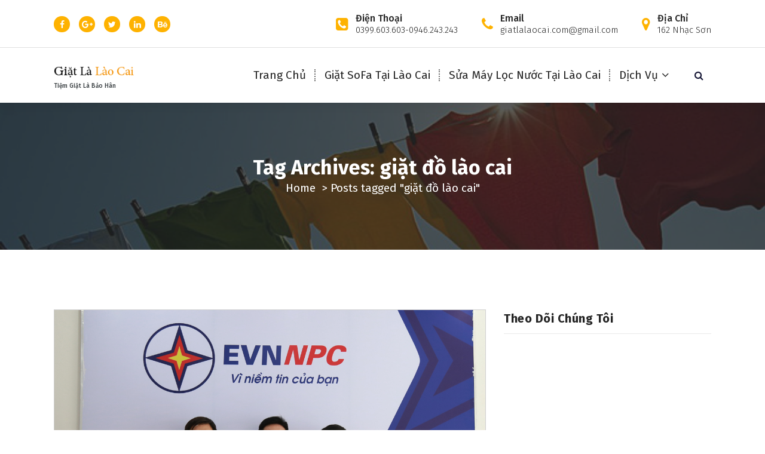

--- FILE ---
content_type: text/html; charset=UTF-8
request_url: https://giatlalaocai.com/tag/giat-do-lao-cai
body_size: 12909
content:
<!DOCTYPE html>
<html lang="vi">
	<head>
		<meta charset="UTF-8">
		<meta name="viewport" content="width=device-width, initial-scale=1">
		<link rel="profile" href="https://gmpg.org/xfn/11">
		
		<meta name='robots' content='index, follow, max-image-preview:large, max-snippet:-1, max-video-preview:-1' />

	<!-- This site is optimized with the Yoast SEO plugin v20.12 - https://yoast.com/wordpress/plugins/seo/ -->
	<title>Lưu trữ giặt đồ lào cai - Giặt Là Lào Cai</title>
	<link rel="canonical" href="https://giatlalaocai.com/tag/giat-do-lao-cai" />
	<meta property="og:locale" content="vi_VN" />
	<meta property="og:type" content="article" />
	<meta property="og:title" content="Lưu trữ giặt đồ lào cai - Giặt Là Lào Cai" />
	<meta property="og:url" content="https://giatlalaocai.com/tag/giat-do-lao-cai" />
	<meta property="og:site_name" content="Giặt Là Lào Cai" />
	<meta name="twitter:card" content="summary_large_image" />
	<script type="application/ld+json" class="yoast-schema-graph">{"@context":"https://schema.org","@graph":[{"@type":"CollectionPage","@id":"https://giatlalaocai.com/tag/giat-do-lao-cai","url":"https://giatlalaocai.com/tag/giat-do-lao-cai","name":"Lưu trữ giặt đồ lào cai - Giặt Là Lào Cai","isPartOf":{"@id":"https://giatlalaocai.com/#website"},"primaryImageOfPage":{"@id":"https://giatlalaocai.com/tag/giat-do-lao-cai#primaryimage"},"image":{"@id":"https://giatlalaocai.com/tag/giat-do-lao-cai#primaryimage"},"thumbnailUrl":"https://giatlalaocai.com/wp-content/uploads/2021/08/Dienlucsp-6.jpg","breadcrumb":{"@id":"https://giatlalaocai.com/tag/giat-do-lao-cai#breadcrumb"},"inLanguage":"vi"},{"@type":"ImageObject","inLanguage":"vi","@id":"https://giatlalaocai.com/tag/giat-do-lao-cai#primaryimage","url":"https://giatlalaocai.com/wp-content/uploads/2021/08/Dienlucsp-6.jpg","contentUrl":"https://giatlalaocai.com/wp-content/uploads/2021/08/Dienlucsp-6.jpg","width":1200,"height":819},{"@type":"BreadcrumbList","@id":"https://giatlalaocai.com/tag/giat-do-lao-cai#breadcrumb","itemListElement":[{"@type":"ListItem","position":1,"name":"Trang chủ","item":"https://giatlalaocai.com/"},{"@type":"ListItem","position":2,"name":"giặt đồ lào cai"}]},{"@type":"WebSite","@id":"https://giatlalaocai.com/#website","url":"https://giatlalaocai.com/","name":"Giặt Là Lào Cai","description":"Tiệm Giặt Là Bảo Hân","publisher":{"@id":"https://giatlalaocai.com/#organization"},"potentialAction":[{"@type":"SearchAction","target":{"@type":"EntryPoint","urlTemplate":"https://giatlalaocai.com/?s={search_term_string}"},"query-input":"required name=search_term_string"}],"inLanguage":"vi"},{"@type":"Organization","@id":"https://giatlalaocai.com/#organization","name":"Giặt Là Lào Cai (Tiệm Giặt Là Bảo Hân)","url":"https://giatlalaocai.com/","logo":{"@type":"ImageObject","inLanguage":"vi","@id":"https://giatlalaocai.com/#/schema/logo/image/","url":"https://giatlalaocai.com/wp-content/uploads/2021/08/cropped-giatlalacai.jpg","contentUrl":"https://giatlalaocai.com/wp-content/uploads/2021/08/cropped-giatlalacai.jpg","width":512,"height":512,"caption":"Giặt Là Lào Cai (Tiệm Giặt Là Bảo Hân)"},"image":{"@id":"https://giatlalaocai.com/#/schema/logo/image/"},"sameAs":["https://www.facebook.com/giatlalaocaibaohan"]}]}</script>
	<!-- / Yoast SEO plugin. -->


<link rel='dns-prefetch' href='//www.googletagmanager.com' />
<link rel='dns-prefetch' href='//fonts.googleapis.com' />
<link rel="alternate" type="application/rss+xml" title="Dòng thông tin Giặt Là Lào Cai &raquo;" href="https://giatlalaocai.com/feed" />
<link rel="alternate" type="application/rss+xml" title="Giặt Là Lào Cai &raquo; Dòng bình luận" href="https://giatlalaocai.com/comments/feed" />
<link rel="alternate" type="application/rss+xml" title="Dòng thông tin cho Thẻ Giặt Là Lào Cai &raquo; giặt đồ lào cai" href="https://giatlalaocai.com/tag/giat-do-lao-cai/feed" />
<style id='wp-img-auto-sizes-contain-inline-css' type='text/css'>
img:is([sizes=auto i],[sizes^="auto," i]){contain-intrinsic-size:3000px 1500px}
/*# sourceURL=wp-img-auto-sizes-contain-inline-css */
</style>
<style id='wp-emoji-styles-inline-css' type='text/css'>

	img.wp-smiley, img.emoji {
		display: inline !important;
		border: none !important;
		box-shadow: none !important;
		height: 1em !important;
		width: 1em !important;
		margin: 0 0.07em !important;
		vertical-align: -0.1em !important;
		background: none !important;
		padding: 0 !important;
	}
/*# sourceURL=wp-emoji-styles-inline-css */
</style>
<link rel='stylesheet' id='wp-block-library-css' href='https://giatlalaocai.com/wp-includes/css/dist/block-library/style.min.css?ver=6.9' type='text/css' media='all' />
<style id='global-styles-inline-css' type='text/css'>
:root{--wp--preset--aspect-ratio--square: 1;--wp--preset--aspect-ratio--4-3: 4/3;--wp--preset--aspect-ratio--3-4: 3/4;--wp--preset--aspect-ratio--3-2: 3/2;--wp--preset--aspect-ratio--2-3: 2/3;--wp--preset--aspect-ratio--16-9: 16/9;--wp--preset--aspect-ratio--9-16: 9/16;--wp--preset--color--black: #000000;--wp--preset--color--cyan-bluish-gray: #abb8c3;--wp--preset--color--white: #ffffff;--wp--preset--color--pale-pink: #f78da7;--wp--preset--color--vivid-red: #cf2e2e;--wp--preset--color--luminous-vivid-orange: #ff6900;--wp--preset--color--luminous-vivid-amber: #fcb900;--wp--preset--color--light-green-cyan: #7bdcb5;--wp--preset--color--vivid-green-cyan: #00d084;--wp--preset--color--pale-cyan-blue: #8ed1fc;--wp--preset--color--vivid-cyan-blue: #0693e3;--wp--preset--color--vivid-purple: #9b51e0;--wp--preset--gradient--vivid-cyan-blue-to-vivid-purple: linear-gradient(135deg,rgb(6,147,227) 0%,rgb(155,81,224) 100%);--wp--preset--gradient--light-green-cyan-to-vivid-green-cyan: linear-gradient(135deg,rgb(122,220,180) 0%,rgb(0,208,130) 100%);--wp--preset--gradient--luminous-vivid-amber-to-luminous-vivid-orange: linear-gradient(135deg,rgb(252,185,0) 0%,rgb(255,105,0) 100%);--wp--preset--gradient--luminous-vivid-orange-to-vivid-red: linear-gradient(135deg,rgb(255,105,0) 0%,rgb(207,46,46) 100%);--wp--preset--gradient--very-light-gray-to-cyan-bluish-gray: linear-gradient(135deg,rgb(238,238,238) 0%,rgb(169,184,195) 100%);--wp--preset--gradient--cool-to-warm-spectrum: linear-gradient(135deg,rgb(74,234,220) 0%,rgb(151,120,209) 20%,rgb(207,42,186) 40%,rgb(238,44,130) 60%,rgb(251,105,98) 80%,rgb(254,248,76) 100%);--wp--preset--gradient--blush-light-purple: linear-gradient(135deg,rgb(255,206,236) 0%,rgb(152,150,240) 100%);--wp--preset--gradient--blush-bordeaux: linear-gradient(135deg,rgb(254,205,165) 0%,rgb(254,45,45) 50%,rgb(107,0,62) 100%);--wp--preset--gradient--luminous-dusk: linear-gradient(135deg,rgb(255,203,112) 0%,rgb(199,81,192) 50%,rgb(65,88,208) 100%);--wp--preset--gradient--pale-ocean: linear-gradient(135deg,rgb(255,245,203) 0%,rgb(182,227,212) 50%,rgb(51,167,181) 100%);--wp--preset--gradient--electric-grass: linear-gradient(135deg,rgb(202,248,128) 0%,rgb(113,206,126) 100%);--wp--preset--gradient--midnight: linear-gradient(135deg,rgb(2,3,129) 0%,rgb(40,116,252) 100%);--wp--preset--font-size--small: 13px;--wp--preset--font-size--medium: 20px;--wp--preset--font-size--large: 36px;--wp--preset--font-size--x-large: 42px;--wp--preset--spacing--20: 0.44rem;--wp--preset--spacing--30: 0.67rem;--wp--preset--spacing--40: 1rem;--wp--preset--spacing--50: 1.5rem;--wp--preset--spacing--60: 2.25rem;--wp--preset--spacing--70: 3.38rem;--wp--preset--spacing--80: 5.06rem;--wp--preset--shadow--natural: 6px 6px 9px rgba(0, 0, 0, 0.2);--wp--preset--shadow--deep: 12px 12px 50px rgba(0, 0, 0, 0.4);--wp--preset--shadow--sharp: 6px 6px 0px rgba(0, 0, 0, 0.2);--wp--preset--shadow--outlined: 6px 6px 0px -3px rgb(255, 255, 255), 6px 6px rgb(0, 0, 0);--wp--preset--shadow--crisp: 6px 6px 0px rgb(0, 0, 0);}:where(.is-layout-flex){gap: 0.5em;}:where(.is-layout-grid){gap: 0.5em;}body .is-layout-flex{display: flex;}.is-layout-flex{flex-wrap: wrap;align-items: center;}.is-layout-flex > :is(*, div){margin: 0;}body .is-layout-grid{display: grid;}.is-layout-grid > :is(*, div){margin: 0;}:where(.wp-block-columns.is-layout-flex){gap: 2em;}:where(.wp-block-columns.is-layout-grid){gap: 2em;}:where(.wp-block-post-template.is-layout-flex){gap: 1.25em;}:where(.wp-block-post-template.is-layout-grid){gap: 1.25em;}.has-black-color{color: var(--wp--preset--color--black) !important;}.has-cyan-bluish-gray-color{color: var(--wp--preset--color--cyan-bluish-gray) !important;}.has-white-color{color: var(--wp--preset--color--white) !important;}.has-pale-pink-color{color: var(--wp--preset--color--pale-pink) !important;}.has-vivid-red-color{color: var(--wp--preset--color--vivid-red) !important;}.has-luminous-vivid-orange-color{color: var(--wp--preset--color--luminous-vivid-orange) !important;}.has-luminous-vivid-amber-color{color: var(--wp--preset--color--luminous-vivid-amber) !important;}.has-light-green-cyan-color{color: var(--wp--preset--color--light-green-cyan) !important;}.has-vivid-green-cyan-color{color: var(--wp--preset--color--vivid-green-cyan) !important;}.has-pale-cyan-blue-color{color: var(--wp--preset--color--pale-cyan-blue) !important;}.has-vivid-cyan-blue-color{color: var(--wp--preset--color--vivid-cyan-blue) !important;}.has-vivid-purple-color{color: var(--wp--preset--color--vivid-purple) !important;}.has-black-background-color{background-color: var(--wp--preset--color--black) !important;}.has-cyan-bluish-gray-background-color{background-color: var(--wp--preset--color--cyan-bluish-gray) !important;}.has-white-background-color{background-color: var(--wp--preset--color--white) !important;}.has-pale-pink-background-color{background-color: var(--wp--preset--color--pale-pink) !important;}.has-vivid-red-background-color{background-color: var(--wp--preset--color--vivid-red) !important;}.has-luminous-vivid-orange-background-color{background-color: var(--wp--preset--color--luminous-vivid-orange) !important;}.has-luminous-vivid-amber-background-color{background-color: var(--wp--preset--color--luminous-vivid-amber) !important;}.has-light-green-cyan-background-color{background-color: var(--wp--preset--color--light-green-cyan) !important;}.has-vivid-green-cyan-background-color{background-color: var(--wp--preset--color--vivid-green-cyan) !important;}.has-pale-cyan-blue-background-color{background-color: var(--wp--preset--color--pale-cyan-blue) !important;}.has-vivid-cyan-blue-background-color{background-color: var(--wp--preset--color--vivid-cyan-blue) !important;}.has-vivid-purple-background-color{background-color: var(--wp--preset--color--vivid-purple) !important;}.has-black-border-color{border-color: var(--wp--preset--color--black) !important;}.has-cyan-bluish-gray-border-color{border-color: var(--wp--preset--color--cyan-bluish-gray) !important;}.has-white-border-color{border-color: var(--wp--preset--color--white) !important;}.has-pale-pink-border-color{border-color: var(--wp--preset--color--pale-pink) !important;}.has-vivid-red-border-color{border-color: var(--wp--preset--color--vivid-red) !important;}.has-luminous-vivid-orange-border-color{border-color: var(--wp--preset--color--luminous-vivid-orange) !important;}.has-luminous-vivid-amber-border-color{border-color: var(--wp--preset--color--luminous-vivid-amber) !important;}.has-light-green-cyan-border-color{border-color: var(--wp--preset--color--light-green-cyan) !important;}.has-vivid-green-cyan-border-color{border-color: var(--wp--preset--color--vivid-green-cyan) !important;}.has-pale-cyan-blue-border-color{border-color: var(--wp--preset--color--pale-cyan-blue) !important;}.has-vivid-cyan-blue-border-color{border-color: var(--wp--preset--color--vivid-cyan-blue) !important;}.has-vivid-purple-border-color{border-color: var(--wp--preset--color--vivid-purple) !important;}.has-vivid-cyan-blue-to-vivid-purple-gradient-background{background: var(--wp--preset--gradient--vivid-cyan-blue-to-vivid-purple) !important;}.has-light-green-cyan-to-vivid-green-cyan-gradient-background{background: var(--wp--preset--gradient--light-green-cyan-to-vivid-green-cyan) !important;}.has-luminous-vivid-amber-to-luminous-vivid-orange-gradient-background{background: var(--wp--preset--gradient--luminous-vivid-amber-to-luminous-vivid-orange) !important;}.has-luminous-vivid-orange-to-vivid-red-gradient-background{background: var(--wp--preset--gradient--luminous-vivid-orange-to-vivid-red) !important;}.has-very-light-gray-to-cyan-bluish-gray-gradient-background{background: var(--wp--preset--gradient--very-light-gray-to-cyan-bluish-gray) !important;}.has-cool-to-warm-spectrum-gradient-background{background: var(--wp--preset--gradient--cool-to-warm-spectrum) !important;}.has-blush-light-purple-gradient-background{background: var(--wp--preset--gradient--blush-light-purple) !important;}.has-blush-bordeaux-gradient-background{background: var(--wp--preset--gradient--blush-bordeaux) !important;}.has-luminous-dusk-gradient-background{background: var(--wp--preset--gradient--luminous-dusk) !important;}.has-pale-ocean-gradient-background{background: var(--wp--preset--gradient--pale-ocean) !important;}.has-electric-grass-gradient-background{background: var(--wp--preset--gradient--electric-grass) !important;}.has-midnight-gradient-background{background: var(--wp--preset--gradient--midnight) !important;}.has-small-font-size{font-size: var(--wp--preset--font-size--small) !important;}.has-medium-font-size{font-size: var(--wp--preset--font-size--medium) !important;}.has-large-font-size{font-size: var(--wp--preset--font-size--large) !important;}.has-x-large-font-size{font-size: var(--wp--preset--font-size--x-large) !important;}
/*# sourceURL=global-styles-inline-css */
</style>

<style id='classic-theme-styles-inline-css' type='text/css'>
/*! This file is auto-generated */
.wp-block-button__link{color:#fff;background-color:#32373c;border-radius:9999px;box-shadow:none;text-decoration:none;padding:calc(.667em + 2px) calc(1.333em + 2px);font-size:1.125em}.wp-block-file__button{background:#32373c;color:#fff;text-decoration:none}
/*# sourceURL=/wp-includes/css/classic-themes.min.css */
</style>
<link rel='stylesheet' id='contact-form-7-css' href='https://giatlalaocai.com/wp-content/plugins/contact-form-7/includes/css/styles.css?ver=5.4.2' type='text/css' media='all' />
<link rel='stylesheet' id='axtria-fonts-css' href='//fonts.googleapis.com/css?family=Poppins%3A300%2C300i%2C400%2C400i%2C500%2C500i%2C600%2C600i%2C700%2C700i%2C800%2C800i%2C900%2C900i&#038;subset=latin%2Clatin-ext' type='text/css' media='all' />
<link rel='stylesheet' id='owl-theme-default-min-css' href='https://giatlalaocai.com/wp-content/themes/avril/assets/css/owl.theme.default.min.css?ver=6.9' type='text/css' media='all' />
<link rel='stylesheet' id='font-awesome-css' href='https://giatlalaocai.com/wp-content/plugins/elementor/assets/lib/font-awesome/css/font-awesome.min.css?ver=4.7.0' type='text/css' media='all' />
<link rel='stylesheet' id='avril-editor-style-css' href='https://giatlalaocai.com/wp-content/themes/avril/assets/css/editor-style.css?ver=6.9' type='text/css' media='all' />
<link rel='stylesheet' id='avril-theme-css-css' href='https://giatlalaocai.com/wp-content/themes/avril/assets/css/theme.css?ver=6.9' type='text/css' media='all' />
<link rel='stylesheet' id='avril-menus-css' href='https://giatlalaocai.com/wp-content/themes/avril/assets/css/menu.css?ver=6.9' type='text/css' media='all' />
<link rel='stylesheet' id='avril-widgets-css' href='https://giatlalaocai.com/wp-content/themes/avril/assets/css/widgets.css?ver=6.9' type='text/css' media='all' />
<link rel='stylesheet' id='avril-main-css' href='https://giatlalaocai.com/wp-content/themes/avril/assets/css/main.css?ver=6.9' type='text/css' media='all' />
<link rel='stylesheet' id='avril-media-query-css' href='https://giatlalaocai.com/wp-content/themes/avril/assets/css/responsive.css?ver=6.9' type='text/css' media='all' />
<link rel='stylesheet' id='avril-style-css' href='https://giatlalaocai.com/wp-content/themes/axtria/style.css?ver=6.9' type='text/css' media='all' />
<style id='avril-style-inline-css' type='text/css'>
.breadcrumb-content {
					min-height: 246px;
				}
.breadcrumb-area {
					background-image: url(https://giatlalaocai.com/wp-content/uploads/2021/08/thongkegiatlalaocai1.jpg);
					background-attachment: fixed;
				}

.logo img, .mobile-logo img {
					max-width: 140px;
				}
 body{ 
			font-size: 19px;
			line-height: 1.5;
			text-transform: inherit;
			font-style: inherit;
		}
 h1{ 
				font-size: px;
				line-height: ;
				text-transform: inherit;
				font-style: inherit;
			}
 h2{ 
				font-size: px;
				line-height: ;
				text-transform: inherit;
				font-style: inherit;
			}
 h3{ 
				font-size: px;
				line-height: ;
				text-transform: inherit;
				font-style: inherit;
			}
 h4{ 
				font-size: px;
				line-height: ;
				text-transform: inherit;
				font-style: inherit;
			}
 h5{ 
				font-size: px;
				line-height: ;
				text-transform: inherit;
				font-style: inherit;
			}
 h6{ 
				font-size: px;
				line-height: ;
				text-transform: inherit;
				font-style: inherit;
			}
.theme-slider:after {
					opacity: 0.3;
					background: #000000;
				}

/*# sourceURL=avril-style-inline-css */
</style>
<link rel='stylesheet' id='animate-css' href='https://giatlalaocai.com/wp-content/plugins/clever-fox//inc/assets/css/animate.css?ver=6.9' type='text/css' media='all' />
<link rel='stylesheet' id='owl-carousel-min-css' href='https://giatlalaocai.com/wp-content/plugins/clever-fox//inc/assets/css/owl.carousel.min.css?ver=6.9' type='text/css' media='all' />
<link rel='stylesheet' id='ecae-frontend-css' href='https://giatlalaocai.com/wp-content/plugins/easy-custom-auto-excerpt/assets/style-frontend.css?ver=2.4.12' type='text/css' media='all' />
<link rel='stylesheet' id='ecae-buttonskin-none-css' href='https://giatlalaocai.com/wp-content/plugins/easy-custom-auto-excerpt/buttons/ecae-buttonskin-none.css?ver=2.4.12' type='text/css' media='all' />
<link rel='stylesheet' id='avril-parent-style-css' href='https://giatlalaocai.com/wp-content/themes/avril/style.css?ver=6.9' type='text/css' media='all' />
<link rel='stylesheet' id='axtria-style-css' href='https://giatlalaocai.com/wp-content/themes/axtria/style.css?ver=6.9' type='text/css' media='all' />
<link rel='stylesheet' id='axtria-color-default-css' href='https://giatlalaocai.com/wp-content/themes/axtria/assets/css/color/default.css?ver=6.9' type='text/css' media='all' />
<link rel='stylesheet' id='axtria-responsive-css' href='https://giatlalaocai.com/wp-content/themes/axtria/assets/css/responsive.css?ver=6.9' type='text/css' media='all' />
<script type="text/javascript" src="https://giatlalaocai.com/wp-includes/js/jquery/jquery.min.js?ver=3.7.1" id="jquery-core-js"></script>
<script type="text/javascript" src="https://giatlalaocai.com/wp-includes/js/jquery/jquery-migrate.min.js?ver=3.4.1" id="jquery-migrate-js"></script>

<!-- Đoạn mã Google tag (gtag.js) được thêm bởi Site Kit -->
<!-- Đoạn mã Google Analytics được thêm bởi Site Kit -->
<script type="text/javascript" src="https://www.googletagmanager.com/gtag/js?id=G-67BLR5QY9B" id="google_gtagjs-js" async></script>
<script type="text/javascript" id="google_gtagjs-js-after">
/* <![CDATA[ */
window.dataLayer = window.dataLayer || [];function gtag(){dataLayer.push(arguments);}
gtag("set","linker",{"domains":["giatlalaocai.com"]});
gtag("js", new Date());
gtag("set", "developer_id.dZTNiMT", true);
gtag("config", "G-67BLR5QY9B");
 window._googlesitekit = window._googlesitekit || {}; window._googlesitekit.throttledEvents = []; window._googlesitekit.gtagEvent = (name, data) => { var key = JSON.stringify( { name, data } ); if ( !! window._googlesitekit.throttledEvents[ key ] ) { return; } window._googlesitekit.throttledEvents[ key ] = true; setTimeout( () => { delete window._googlesitekit.throttledEvents[ key ]; }, 5 ); gtag( "event", name, { ...data, event_source: "site-kit" } ); }; 
//# sourceURL=google_gtagjs-js-after
/* ]]> */
</script>
<link rel="https://api.w.org/" href="https://giatlalaocai.com/wp-json/" /><link rel="alternate" title="JSON" type="application/json" href="https://giatlalaocai.com/wp-json/wp/v2/tags/14" /><link rel="EditURI" type="application/rsd+xml" title="RSD" href="https://giatlalaocai.com/xmlrpc.php?rsd" />
<meta name="generator" content="WordPress 6.9" />
<meta name="generator" content="Site Kit by Google 1.170.0" /><meta property="fb:app_id" content=""><meta property="fb:admins" content="">            <div id="fb-root"></div>
            <script>(function (d, s, id) {
                    var js, fjs = d.getElementsByTagName(s)[0];
                    if (d.getElementById(id))
                        return;
                    js = d.createElement(s);
                    js.id = id;
                    js.src = "//connect.facebook.net/vi_VN/sdk.js#xfbml=1&version=v2.0";
                    fjs.parentNode.insertBefore(js, fjs);
                }(document, 'script', 'facebook-jssdk'));</script>
            <meta name="generator" content="Elementor 3.14.1; features: e_dom_optimization, e_optimized_assets_loading, e_optimized_css_loading, a11y_improvements, additional_custom_breakpoints; settings: css_print_method-external, google_font-enabled, font_display-auto">
	<style type="text/css">
			body .header h4.site-title,
		body .header p.site-description {
			color: #383E41;
		}
		</style>
	<link rel="icon" href="https://giatlalaocai.com/wp-content/uploads/2021/08/cropped-giatlalacai-32x32.jpg" sizes="32x32" />
<link rel="icon" href="https://giatlalaocai.com/wp-content/uploads/2021/08/cropped-giatlalacai-192x192.jpg" sizes="192x192" />
<link rel="apple-touch-icon" href="https://giatlalaocai.com/wp-content/uploads/2021/08/cropped-giatlalacai-180x180.jpg" />
<meta name="msapplication-TileImage" content="https://giatlalaocai.com/wp-content/uploads/2021/08/cropped-giatlalacai-270x270.jpg" />
	</head>


<body class="archive tag tag-giat-do-lao-cai tag-14 wp-custom-logo wp-theme-avril wp-child-theme-axtria header-above-light hfeed elementor-default elementor-kit-73">
<div id="page" class="site">
	<a class="skip-link screen-reader-text" href="#content">Skip to content</a>
	
	    <!--===// Start: Header
    =================================-->
<header id="header-section" class="header header-one">
		        <!--===// Start: Header Above
        =================================-->
			<div id="above-header" class="header-above-info d-av-block d-none wow fadeInDown">
				<div class="header-widget">
					<div class="av-container">
						<div class="av-columns-area">
								<div class="av-column-5">
									<div class="widget-left text-av-left text-center">
																					<aside class="widget widget_social_widget">
												<ul>
																											<li><a href="https://www.facebook.com/giatlalaocaibaohan"><i class="fa fa-facebook"></i></a></li>
																											<li><a href="#"><i class="fa fa-google-plus"></i></a></li>
																											<li><a href="#"><i class="fa fa-twitter"></i></a></li>
																											<li><a href="#"><i class="fa fa-linkedin"></i></a></li>
																											<li><a href="#"><i class="fa fa-behance"></i></a></li>
																									</ul>
											</aside>
																			</div>
								</div>
								<div class="av-column-7">
									<div class="widget-right text-av-right text-center"> 
																															<aside class="widget widget-contact wgt-1">
												<div class="contact-area">
													<div class="contact-icon">
													   <i class="fa fa-phone-square"></i>
													</div>
													<a href="javascript:void(0)" class="contact-info">
														<span class="text">Điện Thoại</span>
														<span class="title">0399.603.603-0946.243.243</span>
													</a>
												</div>
											</aside>
																				
																			<aside class="widget widget-contact wgt-2">
											<div class="contact-area">
												<div class="contact-icon">
													<i class="fa fa-phone"></i>
												</div>
												<a href="mailto:giatlalaocai.com@gmail.com" class="contact-info">
													<span class="text">Email</span>
													<span class="title">giatlalaocai.com@gmail.com</span>
												</a>
											</div>
										</aside>
										
																												<aside class="widget widget-contact wgt-3">
											<div class="contact-area">
												<div class="contact-icon">
													<i class="fa fa-map-marker"></i>
												</div>
												<a href="tel:162 Nhạc Sơn" class="contact-info">
													<span class="text">Địa Chỉ</span>
													<span class="title">162 Nhạc Sơn</span>
												</a>
											</div>
										</aside>
										
									</div>	
								</div>
						</div>
					</div>
				</div>
			</div>	
        <!--===// End: Header Top
        =================================-->   
	
		<div class="navigator-wrapper">
			<!--===// Start: Mobile Toggle
			=================================-->
			<div class="theme-mobile-nav sticky-nav "> 
				<div class="av-container">
					<div class="av-columns-area">
						<div class="av-column-12">
							<div class="theme-mobile-menu">
								<div class="mobile-logo">
									<div class="logo">
										<a href="https://giatlalaocai.com/" class="custom-logo-link" rel="home"><img width="160" height="40" src="https://giatlalaocai.com/wp-content/uploads/2021/08/logogiatlalaocai.png" class="custom-logo" alt="Giặt Là Lào Cai" decoding="async" /></a>																						<p class="site-description">Tiệm Giặt Là Bảo Hân</p>
																			</div>
								</div>
								<div class="menu-toggle-wrap">
									<div class="mobile-menu-right"></div>
									<div class="hamburger-menu">
										<button type="button" class="menu-toggle">
											<div class="top-bun"></div>
											<div class="meat"></div>
											<div class="bottom-bun"></div>
										</button>
									</div>
								</div>
								<div id="mobile-m" class="mobile-menu">
									<button type="button" class="header-close-menu close-style"></button>
								</div>
																	<div class="headtop-mobi">
										<button type="button" class="header-above-toggle"><span></span></button>
									</div>
																<div id="mob-h-top" class="mobi-head-top"></div>
							</div>
						</div>
					</div>
				</div>        
			</div>
			<!--===// End: Mobile Toggle
			=================================-->

			<!--===// Start: Navigation
			=================================-->
			<div class="nav-area d-none d-av-block">
				<div class="navbar-area sticky-nav ">
					<div class="av-container">
						<div class="av-columns-area">
							<div class="av-column-2 my-auto">
								<div class="logo">
									<a href="https://giatlalaocai.com/" class="custom-logo-link" rel="home"><img width="160" height="40" src="https://giatlalaocai.com/wp-content/uploads/2021/08/logogiatlalaocai.png" class="custom-logo" alt="Giặt Là Lào Cai" decoding="async" /></a>																				<p class="site-description">Tiệm Giặt Là Bảo Hân</p>
																	</div>
							</div>
							<div class="av-column-10 my-auto">
								<div class="theme-menu">
									<nav class="menubar">
										 <ul id="menu-menu-1" class="menu-wrap"><li itemscope="itemscope" itemtype="https://www.schema.org/SiteNavigationElement" id="menu-item-61" class="menu-item menu-item-type-post_type menu-item-object-page menu-item-home menu-item-61 nav-item"><a title="Trang Chủ" href="https://giatlalaocai.com/" class="nav-link">Trang Chủ</a></li>
<li itemscope="itemscope" itemtype="https://www.schema.org/SiteNavigationElement" id="menu-item-64" class="menu-item menu-item-type-post_type menu-item-object-page menu-item-64 nav-item"><a title="Giặt SoFa Tại Lào Cai" href="https://giatlalaocai.com/giat-sofa-tai-lao-cai" class="nav-link">Giặt SoFa Tại Lào Cai</a></li>
<li itemscope="itemscope" itemtype="https://www.schema.org/SiteNavigationElement" id="menu-item-197" class="menu-item menu-item-type-post_type menu-item-object-page menu-item-197 nav-item"><a title="Sửa Máy Lọc Nước Tại Lào Cai" href="https://giatlalaocai.com/sua-may-loc-nuoc-tai-lao-cai" class="nav-link">Sửa Máy Lọc Nước Tại Lào Cai</a></li>
<li itemscope="itemscope" itemtype="https://www.schema.org/SiteNavigationElement" id="menu-item-62" class="menu-item menu-item-type-post_type menu-item-object-page menu-item-has-children dropdown menu-item-62 nav-item"><a title="Dịch Vụ" href="https://giatlalaocai.com/dich-vu" class="nav-link">Dịch Vụ</a>
<span class='mobile-toggler d-av-none'><button type='button' class='fa fa-chevron-right' aria-label='Mobile Toggler'></button></span><ul class="dropdown-menu"  role="menu">
	<li itemscope="itemscope" itemtype="https://www.schema.org/SiteNavigationElement" id="menu-item-70" class="menu-item menu-item-type-post_type menu-item-object-page menu-item-70 nav-item"><a title="Giặt SoFa Tại Lào Cai" href="https://giatlalaocai.com/giat-sofa-tai-lao-cai" class="dropdown-item">Giặt SoFa Tại Lào Cai</a></li>
	<li itemscope="itemscope" itemtype="https://www.schema.org/SiteNavigationElement" id="menu-item-63" class="menu-item menu-item-type-post_type menu-item-object-page menu-item-63 nav-item"><a title="Giặt Gấu Bông Tại Lào Cai" href="https://giatlalaocai.com/giat-gau-bong-tai-lao-cai" class="dropdown-item">Giặt Gấu Bông Tại Lào Cai</a></li>
	<li itemscope="itemscope" itemtype="https://www.schema.org/SiteNavigationElement" id="menu-item-139" class="menu-item menu-item-type-post_type menu-item-object-page menu-item-139 nav-item"><a title="Giặt Đệm Tại Lào Cai" href="https://giatlalaocai.com/giat-dem-tai-lao-cai" class="dropdown-item">Giặt Đệm Tại Lào Cai</a></li>
	<li itemscope="itemscope" itemtype="https://www.schema.org/SiteNavigationElement" id="menu-item-105" class="menu-item menu-item-type-post_type menu-item-object-page menu-item-105 nav-item"><a title="Giặt Chăn Tại Lào Cai" href="https://giatlalaocai.com/giat-chan-tai-lao-cai" class="dropdown-item">Giặt Chăn Tại Lào Cai</a></li>
	<li itemscope="itemscope" itemtype="https://www.schema.org/SiteNavigationElement" id="menu-item-153" class="menu-item menu-item-type-post_type menu-item-object-page menu-item-153 nav-item"><a title="Giặt Rèm Tại Lào Cai" href="https://giatlalaocai.com/giat-rem-tai-lao-cai" class="dropdown-item">Giặt Rèm Tại Lào Cai</a></li>
</ul>
</li>
</ul>                   
									</nav>
									<div class="menu-right">
										<ul class="header-wrap-right">
																																	<li class="search-button">
												<button id="view-search-btn" class="header-search-toggle"><i class="fa fa-search"></i></button>
											</li>  
																																													 	
												
										</ul>                            
									</div>
								</div>
							</div>
						</div>
					</div>
				</div>
			</div>
			<!--===// End:  Navigation
			=================================-->
		</div>
				<!-- Quik search -->
		<div class="view-search-btn header-search-popup">
			<div class="search-overlay-layer"></div>
			<form method="get" class="search-form" action="https://giatlalaocai.com/" aria-label="Site Search">
				<span class="screen-reader-text">Search for:</span>
				<input type="search" class="search-field header-search-field" placeholder="Type To Search" name="s" id="popfocus" value="" autofocus>
				<button type="submit" class="search-submit"><i class="fa fa-search"></i></button>
			</form>
			<button type="button" class="close-style header-search-close"></button>
		</div>
		<!-- / -->
		</header>
<!-- End: Header
    =================================-->
 <section id="breadcrumb-section" class="breadcrumb-area breadcrumb-center">
        <div class="av-container">
            <div class="av-columns-area">
                <div class="av-column-12">
                    <div class="breadcrumb-content">
                        <div class="breadcrumb-heading">
								<h2>
									Tag Archives: giặt đồ lào cai								</h2>	
                        </div>
						<ol class="breadcrumb-list">
							<li><a href="https://giatlalaocai.com">Home</a> &nbsp&gt;&nbsp<li class="active">Posts tagged  "giặt đồ lào cai"</li></li>						</ol>	
                    </div>                    
                </div>
            </div>
        </div> <!-- container -->
    </section>
		
	<div id="content" class="avril-content">
	<section id="post-section" class="post-section av-py-default blog-page">
	<div class="av-container">
		<div class="av-columns-area wow fadeInUp">
				<div id="av-primary-content" class="av-column-8  wow fadeInUp">
			
								
					<article id="post-162" class="post-items mb-6 post-162 post type-post status-publish format-standard has-post-thumbnail hentry category-tin-moi-lao-cai category-tin-tuc-lao-cai tag-chay-cua-hang-gas-sapa tag-giat-ao-long-vu-tai-lao-cai tag-giat-do-lao-cai tag-giat-la-bao-han tag-giat-la-lao-cai tag-giat-la-quanh-day tag-giat-quan-ao-tai-lao-cai tag-huong-dan-giat-ao-long-vu-tai-nha tag-lao-cai">
	<figure class="post-image">
	   <a href="https://giatlalaocai.com/nhan-vien-dien-luc-sa-pa-cuu-hai-chau-be-thoat-khoi-vu-chay-cua-hang-gas.html" class="post-hover">
			<img width="1200" height="819" src="https://giatlalaocai.com/wp-content/uploads/2021/08/Dienlucsp-6.jpg" class="attachment-post-thumbnail size-post-thumbnail wp-post-image" alt="" decoding="async" fetchpriority="high" srcset="https://giatlalaocai.com/wp-content/uploads/2021/08/Dienlucsp-6.jpg 1200w, https://giatlalaocai.com/wp-content/uploads/2021/08/Dienlucsp-6-300x205.jpg 300w, https://giatlalaocai.com/wp-content/uploads/2021/08/Dienlucsp-6-1024x699.jpg 1024w, https://giatlalaocai.com/wp-content/uploads/2021/08/Dienlucsp-6-768x524.jpg 768w" sizes="(max-width: 1200px) 100vw, 1200px" />		</a>
		<div class="post-meta imu">
			<span class="post-list">
			   <ul class="post-categories"><li><a href="https://giatlalaocai.com/nhan-vien-dien-luc-sa-pa-cuu-hai-chau-be-thoat-khoi-vu-chay-cua-hang-gas.html"><a href="https://giatlalaocai.com/category/tin-tuc-lao-cai/tin-moi-lao-cai" rel="category tag">Tin Mới Lào Cai</a> <a href="https://giatlalaocai.com/category/tin-tuc-lao-cai" rel="category tag">Tin Tức Lào Cai</a></a></li></ul>
			</span>
		</div>
	</figure>
	<div class="post-content">
		<div class="post-meta up">
			<span class="posted-on">
			   <a href="https://giatlalaocai.com/2021/08">Th8 12 2021</a>
			</span>
		</div>
	   <h5 class="post-title"><a href="https://giatlalaocai.com/nhan-vien-dien-luc-sa-pa-cuu-hai-chau-be-thoat-khoi-vu-chay-cua-hang-gas.html" rel="bookmark">Nhân viên Điện lực Sa Pa cứu hai cháu bé thoát khỏi vụ cháy cửa hàng gas</a></h5><!-- Begin :: Generated by Easy Custom Auto Excerpt --><div class="ecae" style=""></div><!-- End :: Generated by Easy Custom Auto Excerpt --> 
		<div class="post-meta down">
			<span class="author-name">
				<i class="fa fa-user-secret"></i> <a href="https://giatlalaocai.com/author/admin">admin</a>
			</span>
			<span class="comments-link">
				<i class="fa fa-comment"></i> <a href="https://giatlalaocai.com/nhan-vien-dien-luc-sa-pa-cuu-hai-chau-be-thoat-khoi-vu-chay-cua-hang-gas.html#respond">0 Comments</a>
			</span>
		</div>
	</div>
</article><article id="post-154" class="post-items mb-6 post-154 post type-post status-publish format-standard has-post-thumbnail hentry category-kien-thuc-giat-la category-tin-tuc-lao-cai tag-giat-ao-long-vu-tai-lao-cai tag-giat-do-lao-cai tag-giat-la-bao-han tag-giat-la-quanh-day tag-giat-quan-ao-tai-lao-cai tag-huong-dan-giat-ao-long-vu-tai-nha">
	<figure class="post-image">
	   <a href="https://giatlalaocai.com/huong-dan-giat-ao-phao-long-vu-ben-va-dep-hon-voi-thoi-gian.html" class="post-hover">
			<img width="800" height="531" src="https://giatlalaocai.com/wp-content/uploads/2021/08/giat-ao-long-vu-tai-lao-cai.jpg" class="attachment-post-thumbnail size-post-thumbnail wp-post-image" alt="" decoding="async" srcset="https://giatlalaocai.com/wp-content/uploads/2021/08/giat-ao-long-vu-tai-lao-cai.jpg 800w, https://giatlalaocai.com/wp-content/uploads/2021/08/giat-ao-long-vu-tai-lao-cai-300x199.jpg 300w, https://giatlalaocai.com/wp-content/uploads/2021/08/giat-ao-long-vu-tai-lao-cai-768x510.jpg 768w" sizes="(max-width: 800px) 100vw, 800px" />		</a>
		<div class="post-meta imu">
			<span class="post-list">
			   <ul class="post-categories"><li><a href="https://giatlalaocai.com/huong-dan-giat-ao-phao-long-vu-ben-va-dep-hon-voi-thoi-gian.html"><a href="https://giatlalaocai.com/category/tin-tuc-lao-cai/kien-thuc-giat-la" rel="category tag">Kiến Thức Giặt Là</a> <a href="https://giatlalaocai.com/category/tin-tuc-lao-cai" rel="category tag">Tin Tức Lào Cai</a></a></li></ul>
			</span>
		</div>
	</figure>
	<div class="post-content">
		<div class="post-meta up">
			<span class="posted-on">
			   <a href="https://giatlalaocai.com/2021/08">Th8 12 2021</a>
			</span>
		</div>
	   <h5 class="post-title"><a href="https://giatlalaocai.com/huong-dan-giat-ao-phao-long-vu-ben-va-dep-hon-voi-thoi-gian.html" rel="bookmark">Hướng Dẫn Giặt Áo Phao Lông Vũ Bền Và Đẹp Hơn Với Thời Gian</a></h5><!-- Begin :: Generated by Easy Custom Auto Excerpt --><div class="ecae" style=""></div><!-- End :: Generated by Easy Custom Auto Excerpt --> 
		<div class="post-meta down">
			<span class="author-name">
				<i class="fa fa-user-secret"></i> <a href="https://giatlalaocai.com/author/admin">admin</a>
			</span>
			<span class="comments-link">
				<i class="fa fa-comment"></i> <a href="https://giatlalaocai.com/huong-dan-giat-ao-phao-long-vu-ben-va-dep-hon-voi-thoi-gian.html#respond">0 Comments</a>
			</span>
		</div>
	</div>
</article>					
							</div>
			<div id="av-secondary-content" class="av-column-4 mb-6 mb-av-0 wow fadeInUp">
	<section class="sidebar">
		<aside id="custom_html-5" class="widget_text widget widget_custom_html"><h5 class="widget-title">Theo Dõi Chúng Tôi</h5><div class="textwidget custom-html-widget"><iframe src="https://www.facebook.com/plugins/page.php?href=https%3A%2F%2Fwww.facebook.com%2Fgiatlalaocaibaohan%2F&tabs&width=300&height=130&small_header=false&adapt_container_width=false&hide_cover=false&show_facepile=true&appId" width="300" height="130" style="border:none;overflow:hidden" scrolling="no" frameborder="0" allowfullscreen="true" allow="autoplay; clipboard-write; encrypted-media; picture-in-picture; web-share"></iframe></div></aside>
		<aside id="recent-posts-4" class="widget widget_recent_entries">
		<h5 class="widget-title">Bài Viết Mới</h5>
		<ul>
											<li>
					<a href="https://giatlalaocai.com/nhan-vien-dien-luc-sa-pa-cuu-hai-chau-be-thoat-khoi-vu-chay-cua-hang-gas.html">Nhân viên Điện lực Sa Pa cứu hai cháu bé thoát khỏi vụ cháy cửa hàng gas</a>
									</li>
											<li>
					<a href="https://giatlalaocai.com/huong-dan-giat-ao-phao-long-vu-ben-va-dep-hon-voi-thoi-gian.html">Hướng Dẫn Giặt Áo Phao Lông Vũ Bền Và Đẹp Hơn Với Thời Gian</a>
									</li>
											<li>
					<a href="https://giatlalaocai.com/13-truong-hop-f1-cua-cong-ty-tnhh-khoang-san-va-luyen-kim-viet-trung-co-ket-qua-am-tinh-lan-1-voi-sars-cov-2.html">13 trường hợp F1 của Công ty TNHH Khoáng sản và Luyện Kim Việt Trung có kết quả âm tính lần 1 với SARS-CoV-2</a>
									</li>
					</ul>

		</aside><aside id="calendar-5" class="widget widget_calendar"><div id="calendar_wrap" class="calendar_wrap"><table id="wp-calendar" class="wp-calendar-table">
	<caption>Tháng 1 2026</caption>
	<thead>
	<tr>
		<th scope="col" aria-label="Thứ Hai">H</th>
		<th scope="col" aria-label="Thứ Ba">B</th>
		<th scope="col" aria-label="Thứ Tư">T</th>
		<th scope="col" aria-label="Thứ Năm">N</th>
		<th scope="col" aria-label="Thứ Sáu">S</th>
		<th scope="col" aria-label="Thứ Bảy">B</th>
		<th scope="col" aria-label="Chủ Nhật">C</th>
	</tr>
	</thead>
	<tbody>
	<tr>
		<td colspan="3" class="pad">&nbsp;</td><td>1</td><td>2</td><td>3</td><td>4</td>
	</tr>
	<tr>
		<td>5</td><td>6</td><td>7</td><td>8</td><td>9</td><td>10</td><td>11</td>
	</tr>
	<tr>
		<td>12</td><td>13</td><td>14</td><td id="today">15</td><td>16</td><td>17</td><td>18</td>
	</tr>
	<tr>
		<td>19</td><td>20</td><td>21</td><td>22</td><td>23</td><td>24</td><td>25</td>
	</tr>
	<tr>
		<td>26</td><td>27</td><td>28</td><td>29</td><td>30</td><td>31</td>
		<td class="pad" colspan="1">&nbsp;</td>
	</tr>
	</tbody>
	</table><nav aria-label="Tháng trước và tháng tới" class="wp-calendar-nav">
		<span class="wp-calendar-nav-prev"><a href="https://giatlalaocai.com/2021/08">&laquo; Th8</a></span>
		<span class="pad">&nbsp;</span>
		<span class="wp-calendar-nav-next">&nbsp;</span>
	</nav></div></aside><aside id="tag_cloud-3" class="widget widget_tag_cloud"><h5 class="widget-title">Thẻ</h5><div class="tagcloud"><a href="https://giatlalaocai.com/tag/chay-cua-hang-gas-sapa" class="tag-cloud-link tag-link-18 tag-link-position-1" style="font-size: 8pt;" aria-label="cháy cửa hàng gas sapa (1 mục)">cháy cửa hàng gas sapa</a>
<a href="https://giatlalaocai.com/tag/covid-19" class="tag-cloud-link tag-link-9 tag-link-position-2" style="font-size: 8pt;" aria-label="Covid-19 (1 mục)">Covid-19</a>
<a href="https://giatlalaocai.com/tag/giat-la-bao-han" class="tag-cloud-link tag-link-16 tag-link-position-3" style="font-size: 22pt;" aria-label="giặt là bảo hân (2 mục)">giặt là bảo hân</a>
<a href="https://giatlalaocai.com/tag/giat-la-lao-cai" class="tag-cloud-link tag-link-8 tag-link-position-4" style="font-size: 22pt;" aria-label="Giặt Là Lào Cai (2 mục)">Giặt Là Lào Cai</a>
<a href="https://giatlalaocai.com/tag/giat-la-quanh-day" class="tag-cloud-link tag-link-15 tag-link-position-5" style="font-size: 22pt;" aria-label="giặt là quanh đây (2 mục)">giặt là quanh đây</a>
<a href="https://giatlalaocai.com/tag/giat-quan-ao-tai-lao-cai" class="tag-cloud-link tag-link-17 tag-link-position-6" style="font-size: 22pt;" aria-label="giặt quần áo tại lào cai (2 mục)">giặt quần áo tại lào cai</a>
<a href="https://giatlalaocai.com/tag/giat-ao-long-vu-tai-lao-cai" class="tag-cloud-link tag-link-12 tag-link-position-7" style="font-size: 22pt;" aria-label="Giặt áo lông vũ tại Lào Cai (2 mục)">Giặt áo lông vũ tại Lào Cai</a>
<a href="https://giatlalaocai.com/tag/giat-do-lao-cai" class="tag-cloud-link tag-link-14 tag-link-position-8" style="font-size: 22pt;" aria-label="giặt đồ lào cai (2 mục)">giặt đồ lào cai</a>
<a href="https://giatlalaocai.com/tag/huong-dan-giat-ao-long-vu-tai-nha" class="tag-cloud-link tag-link-13 tag-link-position-9" style="font-size: 22pt;" aria-label="Hướng dẫn giặt áo lông vũ tại nhà (2 mục)">Hướng dẫn giặt áo lông vũ tại nhà</a>
<a href="https://giatlalaocai.com/tag/luyen-kim-viet-trung" class="tag-cloud-link tag-link-11 tag-link-position-10" style="font-size: 8pt;" aria-label="Luyện Kim Việt Trung (1 mục)">Luyện Kim Việt Trung</a>
<a href="https://giatlalaocai.com/tag/lao-cai" class="tag-cloud-link tag-link-10 tag-link-position-11" style="font-size: 22pt;" aria-label="Lào Cai (2 mục)">Lào Cai</a>
<a href="https://giatlalaocai.com/tag/sars-cov-2" class="tag-cloud-link tag-link-7 tag-link-position-12" style="font-size: 8pt;" aria-label="SARS-CoV-2 (1 mục)">SARS-CoV-2</a></div>
</aside>	</section>
</div>		</div>
	</div>
</section> 
<!--===// Start: Footer
    =================================-->
    <footer id="footer-section" class="footer-section footer footer-dark">
					<div class="footer-main">
				<div class="av-container">
					<div class="av-columns-area wow fadeInDown">
						<div class="av-column-3 mb-av-0 mb-4"><aside id="text-1" class="widget widget_text">			<div class="textwidget"><div class="footer-logo"><img src="https://giatlalaocai.com/wp-content/uploads/2021/08/logogiatlalaocai.png" alt=""></div>
                        <p>GIẶT LÀ LÀO CAI(TIỆM GIẶT LÀ BẢO HÂN) xin gửi lời cảm ơn chân thành và sâu sắc đến quý khách hàng đã và sẽ ủng hộ dịch vụ của chúng tôi. Với sự tin tưởng của quý khách sẽ là nguồn động lực to lớn để chúng tôi ngày càng hoàn thiện và phục vụ tốt hơn. Xin chân thành cảm ơn!</p>
		</div>
		</aside></div><div class="av-column-3 mb-av-0 mb-4"><aside id="text-5" class="widget widget_text"><h5 class="widget-title">Theo Dõi Chúng Tôi</h5>			<div class="textwidget"><p><iframe loading="lazy" src="https://www.facebook.com/plugins/page.php?href=https%3A%2F%2Fwww.facebook.com%2Fgiatlalaocaibaohan%2F&#038;tabs&#038;width=260&#038;height=240&#038;small_header=false&#038;adapt_container_width=true&#038;hide_cover=false&#038;show_facepile=true&#038;appId" style="border:none;overflow:hidden" scrolling="no" frameborder="0" allowfullscreen="true" allow="autoplay; clipboard-write; encrypted-media; picture-in-picture; web-share"></iframe></p>
</div>
		</aside></div><div class="widget_text av-column-3 mb-av-0 mb-4"><aside id="custom_html-7" class="widget_text widget widget_custom_html"><h5 class="widget-title">Bản Đồ</h5><div class="textwidget custom-html-widget"><iframe src="https://www.google.com/maps/embed?pb=!1m18!1m12!1m3!1d3686.6241201658927!2d103.96574021541738!3d22.48075514200011!2m3!1f0!2f0!3f0!3m2!1i1024!2i768!4f13.1!3m3!1m2!1s0x36cd15f80299a8eb%3A0xb4805fd6527d06cd!2zR2nhurd0IEzDoCBMw6BvIENhaSggVGnhu4dtIEdp4bq3dCBMw6AgQuG6o28gSMOibik!5e0!3m2!1svi!2s!4v1628693644068!5m2!1svi!2s" width="400" height="300" style="border:0;" allowfullscreen="" loading="lazy"></iframe></div></aside></div><div class="av-column-3 mb-av-0 mb-4"><aside id="pages-3" class="widget widget_pages"><h5 class="widget-title">Dịch Vụ</h5>
			<ul>
				<li class="page_item page-item-38"><a href="https://giatlalaocai.com/gioi-thieu">Giới Thiệu</a></li>
<li class="page_item page-item-44"><a href="https://giatlalaocai.com/giat-gau-bong-tai-lao-cai">Giặt Gấu Bông Tại Lào Cai</a></li>
<li class="page_item page-item-46"><a href="https://giatlalaocai.com/giat-sofa-tai-lao-cai">Giặt SoFa Tại Lào Cai</a></li>
<li class="page_item page-item-96"><a href="https://giatlalaocai.com/giat-chan-tai-lao-cai">Giặt Chăn Tại Lào Cai</a></li>
<li class="page_item page-item-133"><a href="https://giatlalaocai.com/giat-dem-tai-lao-cai">Giặt Đệm Tại Lào Cai</a></li>
<li class="page_item page-item-142"><a href="https://giatlalaocai.com/giat-rem-tai-lao-cai">Giặt Rèm Tại Lào Cai</a></li>
<li class="page_item page-item-171"><a href="https://giatlalaocai.com/quy-dinh-va-chinh-sach">Quy Định Và Chính Sách</a></li>
<li class="page_item page-item-178"><a href="https://giatlalaocai.com/sua-may-loc-nuoc-tai-lao-cai">Sửa Máy Lọc Nước Tại Lào Cai</a></li>
<li class="page_item page-item-191"><a href="https://giatlalaocai.com/sua-may-loc-nuoc-tai-lao-cai-2">Sửa Máy Lọc Nước Tại Lào Cai</a></li>
			</ul>

			</aside></div>					</div>
				</div>
			</div>
			
		 <div class="footer-copyright">
            <div class="av-container">
                <div class="av-columns-area">
						<div class="av-column-12 av-md-column-12">
							<div class="footer-copy widget-center">
								<div class="copyright-text">
									Copyright © 2026 Giặt Là Lào Cai | Powered by Đoàn Đẹp Choai								</div>	
							</div>
						</div>					
                </div>
            </div>
        </div>
    </footer>
    <!-- End: Footer
    =================================-->
	 <!-- ScrollUp -->
	 		<button type=button class="scrollup"><i class="fa fa-arrow-up"></i></button>
		
  <!-- / -->  
</div>
</div>
<script type="speculationrules">
{"prefetch":[{"source":"document","where":{"and":[{"href_matches":"/*"},{"not":{"href_matches":["/wp-*.php","/wp-admin/*","/wp-content/uploads/*","/wp-content/*","/wp-content/plugins/*","/wp-content/themes/axtria/*","/wp-content/themes/avril/*","/*\\?(.+)"]}},{"not":{"selector_matches":"a[rel~=\"nofollow\"]"}},{"not":{"selector_matches":".no-prefetch, .no-prefetch a"}}]},"eagerness":"conservative"}]}
</script>
<script type="text/javascript" src="https://giatlalaocai.com/wp-includes/js/dist/vendor/wp-polyfill.min.js?ver=3.15.0" id="wp-polyfill-js"></script>
<script type="text/javascript" id="contact-form-7-js-extra">
/* <![CDATA[ */
var wpcf7 = {"api":{"root":"https://giatlalaocai.com/wp-json/","namespace":"contact-form-7/v1"},"cached":"1"};
//# sourceURL=contact-form-7-js-extra
/* ]]> */
</script>
<script type="text/javascript" src="https://giatlalaocai.com/wp-content/plugins/contact-form-7/includes/js/index.js?ver=5.4.2" id="contact-form-7-js"></script>
<script type="text/javascript" src="https://giatlalaocai.com/wp-content/themes/avril/assets/js/wow.min.js?ver=6.9" id="wow-min-js"></script>
<script type="text/javascript" src="https://giatlalaocai.com/wp-content/themes/avril/assets/js/custom.js?ver=6.9" id="avril-custom-js-js"></script>
<script type="text/javascript" src="https://giatlalaocai.com/wp-content/plugins/clever-fox//inc/assets/js/jquery.counterup.min.js?ver=6.9" id="counterup-js"></script>
<script type="text/javascript" src="https://giatlalaocai.com/wp-content/plugins/clever-fox/inc/assets/js/owl.carousel.min.js?ver=6.9" id="owl-carousel-js"></script>
<script type="text/javascript" src="https://giatlalaocai.com/wp-content/plugins/google-site-kit/dist/assets/js/googlesitekit-events-provider-contact-form-7-40476021fb6e59177033.js" id="googlesitekit-events-provider-contact-form-7-js" defer></script>
<script id="wp-emoji-settings" type="application/json">
{"baseUrl":"https://s.w.org/images/core/emoji/17.0.2/72x72/","ext":".png","svgUrl":"https://s.w.org/images/core/emoji/17.0.2/svg/","svgExt":".svg","source":{"concatemoji":"https://giatlalaocai.com/wp-includes/js/wp-emoji-release.min.js?ver=6.9"}}
</script>
<script type="module">
/* <![CDATA[ */
/*! This file is auto-generated */
const a=JSON.parse(document.getElementById("wp-emoji-settings").textContent),o=(window._wpemojiSettings=a,"wpEmojiSettingsSupports"),s=["flag","emoji"];function i(e){try{var t={supportTests:e,timestamp:(new Date).valueOf()};sessionStorage.setItem(o,JSON.stringify(t))}catch(e){}}function c(e,t,n){e.clearRect(0,0,e.canvas.width,e.canvas.height),e.fillText(t,0,0);t=new Uint32Array(e.getImageData(0,0,e.canvas.width,e.canvas.height).data);e.clearRect(0,0,e.canvas.width,e.canvas.height),e.fillText(n,0,0);const a=new Uint32Array(e.getImageData(0,0,e.canvas.width,e.canvas.height).data);return t.every((e,t)=>e===a[t])}function p(e,t){e.clearRect(0,0,e.canvas.width,e.canvas.height),e.fillText(t,0,0);var n=e.getImageData(16,16,1,1);for(let e=0;e<n.data.length;e++)if(0!==n.data[e])return!1;return!0}function u(e,t,n,a){switch(t){case"flag":return n(e,"\ud83c\udff3\ufe0f\u200d\u26a7\ufe0f","\ud83c\udff3\ufe0f\u200b\u26a7\ufe0f")?!1:!n(e,"\ud83c\udde8\ud83c\uddf6","\ud83c\udde8\u200b\ud83c\uddf6")&&!n(e,"\ud83c\udff4\udb40\udc67\udb40\udc62\udb40\udc65\udb40\udc6e\udb40\udc67\udb40\udc7f","\ud83c\udff4\u200b\udb40\udc67\u200b\udb40\udc62\u200b\udb40\udc65\u200b\udb40\udc6e\u200b\udb40\udc67\u200b\udb40\udc7f");case"emoji":return!a(e,"\ud83e\u1fac8")}return!1}function f(e,t,n,a){let r;const o=(r="undefined"!=typeof WorkerGlobalScope&&self instanceof WorkerGlobalScope?new OffscreenCanvas(300,150):document.createElement("canvas")).getContext("2d",{willReadFrequently:!0}),s=(o.textBaseline="top",o.font="600 32px Arial",{});return e.forEach(e=>{s[e]=t(o,e,n,a)}),s}function r(e){var t=document.createElement("script");t.src=e,t.defer=!0,document.head.appendChild(t)}a.supports={everything:!0,everythingExceptFlag:!0},new Promise(t=>{let n=function(){try{var e=JSON.parse(sessionStorage.getItem(o));if("object"==typeof e&&"number"==typeof e.timestamp&&(new Date).valueOf()<e.timestamp+604800&&"object"==typeof e.supportTests)return e.supportTests}catch(e){}return null}();if(!n){if("undefined"!=typeof Worker&&"undefined"!=typeof OffscreenCanvas&&"undefined"!=typeof URL&&URL.createObjectURL&&"undefined"!=typeof Blob)try{var e="postMessage("+f.toString()+"("+[JSON.stringify(s),u.toString(),c.toString(),p.toString()].join(",")+"));",a=new Blob([e],{type:"text/javascript"});const r=new Worker(URL.createObjectURL(a),{name:"wpTestEmojiSupports"});return void(r.onmessage=e=>{i(n=e.data),r.terminate(),t(n)})}catch(e){}i(n=f(s,u,c,p))}t(n)}).then(e=>{for(const n in e)a.supports[n]=e[n],a.supports.everything=a.supports.everything&&a.supports[n],"flag"!==n&&(a.supports.everythingExceptFlag=a.supports.everythingExceptFlag&&a.supports[n]);var t;a.supports.everythingExceptFlag=a.supports.everythingExceptFlag&&!a.supports.flag,a.supports.everything||((t=a.source||{}).concatemoji?r(t.concatemoji):t.wpemoji&&t.twemoji&&(r(t.twemoji),r(t.wpemoji)))});
//# sourceURL=https://giatlalaocai.com/wp-includes/js/wp-emoji-loader.min.js
/* ]]> */
</script>
</body>
</html>


<!-- Page cached by LiteSpeed Cache 5.5.1 on 2026-01-15 22:04:40 -->

--- FILE ---
content_type: text/css
request_url: https://giatlalaocai.com/wp-content/themes/avril/assets/css/widgets.css?ver=6.9
body_size: 5101
content:

/* Header Top Widget */

.sidebar .widget .widget-title {
    border-bottom:1px solid  #e9e9ea;
}

.widget-none p,
.header p {
    margin: 0;
}

.widget-none p {
    line-height: normal;
}

.header-widget:not(.header-carousel) .widget:not(.widget_media_video) {
    display: inline-block;
    margin: 0;
}

.header-widget:not(.header-item):not(.header-carousel) .widget:not(.widget_media_video) {
    line-height: 45px;
}

.header-top-info .contact-area {
    min-height: 45px;
}


/*----------------------------*/
.widget-left, .widget-right {
    margin: 0;
    height: 100%;
    min-height: 79px;
    display: inline-flex;
    align-items: center;
}

.widget-right li a {
    margin-left: auto;
}

.widget-left li a {
    margin-right: auto;
}
/*----------------------------*/

.widget-right .widget,
.widget-left .widget {
    padding: 0px 20px;
}

.widget-left .widget:nth-child(2n+3),
.widget-left .widget:first-child{
    padding-left: 0px;
}

.widget-right .widget:nth-child(n+2) {
    padding: 0 20px;
}

.widget-right .widget:nth-child(2n+4),
.widget-right .widget:first-child {
    padding-left: 0px;
}

.widget-right .widget:last-child:not(:first-child) {
    padding-right: 0px;
}

.header .widget:not(.widget_social_widget) li, .tagcloud a {
    display: inline-block;
    padding: 0;
}

.header .widget:not(.widget_nav_menu):not(.widget_social_widget) li {
    margin: 0 10px 5px 0;
}

.tagcloud a {
    margin-bottom: 10px;
    margin-right: 5px;
}

.header .widget.widget_nav_menu li {
    margin: 0 10px 0 0;
}

.header .widget:not(.widget_social_widget) li:last-child, .tagcloud a:last-child {
    margin: 0;
}

.header-widget ul li, .header-widget ul li a,
.header .widget span {
    font-size: 14px;
    font-weight: 500;
}

.header-widget ul li a:hover,
.header-widget ul li a:focus {
    color: var(--sp-primary);
}

.header-widget ul li span, .header-widget a,
.contact-info span {
    text-decoration: none;
    position: relative;
    -webkit-transition: .3s ease-in-out;
    transition: .3s ease-in-out;
}

.header-widget ul li span, .header-widget a {
    display: inline-block;
}

.contact-info span {
    display: block;
    line-height: normal;;
}

.header .widget li span .ny-text-wrapper {
    
}

.header-widget .widget:not(.widget_social_widget) li a {
    width: max-content;
}

.header-widget .widget:not(.widget_social_widget):not(.widget-contact) i,
.header-widget .widget:not(.widget_social_widget):not(.widget-contact):not(.widget-media-gallery):not(.widget_media_image) img {
    font-size: 15px;
    display: inline-block;
}

.header-widget .widget:not(.widget_social_widget):not(.widget-contact):not(.widget-media-gallery):not(.widget_media_image) img {
    height: 20px;
}

.header .widget li:last-child, .header-widget-info li:last-child {
    margin-right: 0;
}

.header-widget .fa-phone + span {
    font-weight: 700;
}

.breadcrumb-widget .widget .widget-title,
.footer-copyright .widget:not(.widget_info):not(.widget-none) .widget-title,
.footer-copyright .widget:not(.widget_info):not(.widget-none) .title-border,
.header .widget:not(.widget_info):not(.widget-none) .widget-title,
.header .widget:not(.widget_info):not(.widget-none) .title-border {
    display: none;
}

.header-widget .gallery .gallery-item a {
    display: block;
}

.header-widget .widget img {
    width: 50px;
}

.header-widget .gallery {
    display: -ms-flexbox;
    display: flex;
    -ms-flex-wrap: wrap;
    flex-wrap: wrap;
}

.header-widget .gallery .gallery-item {
    -ms-flex: 1;
    flex: 1;
    margin: 0 6px 0 0;
    padding: 0;
}

.header-widget .widget_media_video {
    display: block;
    width: 100%;
}

.header-widget .widget_media_video .wp-video .mejs-container {
    width: 100% !important;
    max-height: 170px;
}

.header-widget .widget_media_video .wp-video-shortcode video, .header-widget .widget_media_video video.wp-video-shortcode {
    max-height: 170px;
}

.header-widget .widget-menu-top li a i {
    display: block;
    text-align: center;
    font-size: 32px;
    margin-bottom: 5px;
}

.header-widget:not(.header-carousel) .widget .contact-area {
    padding: 0;
}

.header .widget:not(.widget_nav_menu):not(.widget_recent_comments):not(.widget_info):not(.widget_social_widget):not(.widget_calender):not(.widget_tag) li a {
    padding-left: 20px;
}

.header-widget .widget_meta a {
    font-size: 12px;
}

.header-widget .widget.widget_meta li a:before {
    line-height: 1.2;
    font-size: 13px;
}

/* ---//--- */


/* Basic Css for widget */

.widget li {
    list-style: none;
    position: relative;
    z-index: 0;
    -webkit-transition: var(--sp-transition);
    transition: var(--sp-transition);
}

.widget li a {
    position: relative;
    z-index: 0;
    display: inline-block;
}

.widget li a:before {
    font-family: fontawesome;
    position: absolute;
}

.header .widget_nav_menu li a:before,
.footer .widget_nav_menu li a:before,
.header .widget:not(.widget_nav_menu):not(.widget_recent_comments):not(.widget_info):not(.widget_social_widget):not(.widget_calender):not(.widget_tag) li a:before,
.footer .widget:not(.widget_nav_menu):not(.widget_recent_comments):not(.widget_info):not(.widget_social_widget):not(.widget_calender):not(.widget_tag) li a:before {
    left: 0px;
}

.header .widget:not(.widget_payment_methods):not(.widget_meta):not(.widget_recent_comments):not(.widget_info):not(.widget_social_widget):not(.widget_calender):not(.widget_tag) li a:before,
.footer .widget:not(.widget_payment_methods):not(.widget_meta):not(.widget_recent_comments):not(.widget_info):not(.widget_social_widget):not(.widget_calender):not(.widget_tag) li a:before {
    -ms-transform: rotate(90deg);
    -webkit-transform: rotate(90deg);
    transform: rotate(90deg);
    content: "\f068";
    font-family: FontAwesome;
}

.sidebar .widget li a:before {
    left: 25px;
}

.header .widget:not(.widget_meta):not(.widget_social_widget) li a:hover:before,
.header .widget:not(.widget_meta):not(.widget_social_widget) li a:focus:before,
.footer .widget:not(.widget_meta):not(.widget_social_widget) li a:hover:before,
.footer .widget:not(.widget_meta):not(.widget_social_widget) li a:focus:before {
    -webkit-animation: iconRightCaretRotate 600ms ease;
    animation: iconRightCaretRotate 600ms ease;
    -webkit-animation-iteration-count: infinite;
    animation-iteration-count: infinite;
}

@-webkit-keyframes iconRightCaretRotate {
    0% {
        -ms-transform: rotate(90deg) translateY(-1px);
        -webkit-transform: rotate(90deg) translateY(-1px);
        transform: rotate(90deg) translateY(-1px);
    }

    50% {
        -ms-transform: rotate(90deg) translateY(2px);
        -webkit-transform: rotate(90deg) translateY(2px);
        transform: rotate(90deg) translateY(2px);
    }

    100% {
        -ms-transform: rotate(90deg) translateY(-1px);
        -webkit-transform: rotate(90deg) translateY(-1px);
        transform: rotate(90deg) translateY(-1px);
    }
}

@keyframes iconRightCaretRotate {
    0% {
        -ms-transform: rotate(90deg) translateY(-1px);
        -webkit-transform: rotate(90deg) translateY(-1px);
        transform: rotate(90deg) translateY(-1px);
    }

    50% {
        -ms-transform: rotate(90deg) translateY(2px);
        -webkit-transform: rotate(90deg) translateY(2px);
        transform: rotate(90deg) translateY(2px);
    }

    100% {
        -ms-transform: rotate(90deg) translateY(-1px);
        -webkit-transform: rotate(90deg) translateY(-1px);
        transform: rotate(90deg) translateY(-1px);
    }
}


.sidebar .widget:not(.widget_payment_methods):not(.widget_meta):not(.widget_recent_comments):not(.widget_info):not(.widget_social_widget):not(.widget_calender):not(.widget_tag) ul:not(.days) li a:hover:before,
.sidebar .widget:not(.widget_payment_methods):not(.widget_meta):not(.widget_recent_comments):not(.widget_info):not(.widget_social_widget):not(.widget_calender):not(.widget_tag) ul:not(.days) li a:focus:before,
.widget_meta li a:hover:before,
.widget_meta li a:focus:before {
    -webkit-animation: iconRightCaret 600ms ease;
    animation: iconRightCaret 600ms ease;
    -webkit-animation-iteration-count: infinite;
    animation-iteration-count: infinite;
}

/* Icon Right Caret */
@-webkit-keyframes iconRightCaret {
    0% {
        -ms-transform: translateX(-1px);
        -webkit-transform: translateX(-1px);
        transform: translateX(-1px);
    }

    50% {
        -ms-transform: translateX(2px);
        -webkit-transform: translateX(2px);
        transform: translateX(2px);
    }

    100% {
        -ms-transform: translateX(-1px);
        -webkit-transform: translateX(-1px);
        transform: translateX(-1px);
    }
}

@keyframes iconRightCaret {
    0% {
        -ms-transform: translateX(-1px);
        -webkit-transform: translateX(-1px);
        transform: translateX(-1px);
    }

    50% {
        -ms-transform: translateX(2px);
        -webkit-transform: translateX(2px);
        transform: translateX(2px);
    }

    100% {
        -ms-transform: translateX(-1px);
        -webkit-transform: translateX(-1px);
        transform: translateX(-1px);
    }
}
/* ---//--- */


/*=============== Contact-Area Start =============*/

.contact-area {
    display: -webkit-box;
    display: -webkit-flex;
    display: -ms-flexbox;
    display: flex;
    -webkit-box-align: center;
    -webkit-align-items: center;
    -ms-flex-align: center;
    align-items: center;
}

.contact-icon {
    -webkit-flex-shrink: 0;
    -ms-flex-negative: 0;
    flex-shrink: 0;
    font-size: 24px;
    line-height: 1;
    display: flex;
    align-items: center;
    height: 24px;
    color: var(--sp-primary);
    margin-right: 12px;
    position: relative;
    z-index: 1;
}

@-webkit-keyframes avril {
    0% {
        -webkit-transform: translateY(-4px);
        transform: translateY(-4px);
    }

    50% {
        -webkit-transform: translateY(0px);
        transform: translateY(0px);
    }

    100% {
        -webkit-transform: translateY(-4px);
        transform: translateY(-4px);
    }
}

@keyframes avril {
    0% {
        -webkit-transform: translateY(-4px);
        transform: translateY(-4px);
    }

    50% {
        -webkit-transform: translateY(0px);
        transform: translateY(0px);
    }

    100% {
        -webkit-transform: translateY(-4px);
        transform: translateY(-4px);
    }
}

@-webkit-keyframes avril-float {
    100% {
        -webkit-transform: translateY(-4px);
        transform: translateY(-4px);
    }
}

@keyframes avril-float {
    100% {
        -webkit-transform: translateY(-4px);
        transform: translateY(-4px);
    }
}

.contact-area .contact-icon i,
.contact-area .contact-icon img {
    display: inline-block;
    vertical-align: super;
    -webkit-transform: translateZ(0);
    transform: translateZ(0);
    box-shadow: 0 0 1px rgba(0, 0, 0, 0);
    -webkit-backface-visibility: hidden;
    backface-visibility: hidden;
    -moz-osx-font-smoothing: grayscale;
}

.contact-area:hover .contact-icon *,
.contact-area:focus-within .contact-icon * {
    -webkit-animation-name: avril-float, avril;
    animation-name: avril-float, avril;
    -webkit-animation-duration: .3s, 1.5s;
    animation-duration: .3s, 1.5s;
    -webkit-animation-delay: 0s, .3s;
    animation-delay: 0s, .3s;
    -webkit-animation-timing-function: ease-out, ease-in-out;
    animation-timing-function: ease-out, ease-in-out;
    -webkit-animation-iteration-count: 1, infinite;
    animation-iteration-count: 1, infinite;
    -webkit-animation-fill-mode: forwards;
    animation-fill-mode: forwards;
    -webkit-animation-direction: normal, alternate;
    animation-direction: normal, alternate;
}

.contact-info {
    display: inline-block;
    text-align: left;
    color: inherit;
}

.contact-info span.title {
    font-weight: 300;
    font-size: 15px;
    line-height: 1.2;
    margin-bottom: 0px;
}

.contact-info span.text {
    font-size: 16px;
    margin: 0;
    word-break: break-word;
    margin-bottom: 1px;
}

/* --/-- */


/* Search Form Start */

.woocommerce-product-search,
.search-form {
    display: flex;
    align-items: center;
    flex-wrap: wrap;
}

.woocommerce-product-search .search-field,
.search-form label {
    flex: 1;
    margin-right: 10px;
}

.mail-form,
.search-form {
    width: 100%;
}

.mail-form>div,
.search-form>div {
    display: block;
    position: relative;
    overflow: hidden;
    z-index: 0;
}

.footer .mail-form .av-mail-field,
.search-form .av-search-field {
    border-radius: 0;
    padding: .5rem 50px .5rem 20px;
    line-height: 1;
}

.footer .mail-form .av-submit,
.search-form .av-search-submit {
    position: absolute;
    top: 0;
    right: 0;
    bottom: 0;
    outline: none;
    border-radius: 0;
    margin: 4px;
    line-height: 2;
    z-index: 0;
}

.sidebar .search-form .av-search-submit,
.breadcrumb-footer .search-form .av-search-submit {
    background: none;
    border: 0;
}

.sidebar .search-form .av-search-submit {
    color: #747474;
}

.breadcrumb-footer .search-form .av-search-submit {
    color: var(--sp-secondary-dark);
}

.sidebar .search-form .av-search-submit:focus,
.breadcrumb-footer .search-form .av-search-submit:focus,
.sidebar .search-form .av-search-submit:hover,
.breadcrumb-footer .search-form .av-search-submit:hover,
form input[type="text"]:focus + .av-search-submit,
form input[type="email"]:focus + .av-search-submit {
    color: var(--sp-primary);
}

.av-search-submit i {
    font-size: inherit;
    line-height: 2.15;
}

.search-form .av-form-control:focus + i {
    color: var(--sp-primary);
}

/* ---//--- */

/* Subscribe Form Start */

.sidebar .widget-subscribe .subscribe-in {
    padding: 30px;
    background-color: #f2f2f2;
}

.sidebar .widget-subscribe .subscribe-in .widget-title {
    padding-bottom: 0;
    border: 0;
}

.widget-subscribe .mail-form label, .widget-subscribe .mail-form p:last-child {
    display: inline-block;
    width: calc(45% + 10px);
    margin-top: 10px;
}

.widget-subscribe .mail-form p:last-child {
    text-align: right;
}

.footer .mail-form .av-mail-field {
    border-color: rgba(87, 87, 87, 0.33);
}

.footer .mail-form .av-mail-field {
    background-color: rgba(87, 87, 87, 0.33);
    color: rgba(255, 255, 255, 0.5);
    background-image: linear-gradient(#242424, #242424), linear-gradient(rgba(125, 125, 125, 0.3), rgba(125, 125, 125, 0.3));
}

.footer-light .footer .mail-form .av-mail-field {
    color: #c8c8c8;
    background-color: var(--sp-white);
}

.sidebar .widget-subscribe .mail-form input[type="text"],
.sidebar .widget-subscribe .mail-form input[type="email"] {
    background-color: #f5f5f5;
}

/*---//---*/


/* Manual Links Start & Calendar Start */

.widget ul, .tagcloud {
    list-style: none;
    margin: 0;
    padding: 0;
    position: relative;
    z-index: 0;
}

.calendar_wrap {
    width: 100%;
    max-width: 346px;
    background-color: var(--sp-white);
    margin: 0 auto;
}

.calendar_wrap table {
    width: 100%;
    margin: 0;
}

.calendar_wrap table caption {
    font-weight: 600;
    padding-left: 1.5rem;
    padding-right: 1.5rem;
    line-height: 3.7;
    border: 1px solid #e9e9ea;
    border-bottom: 0;
    color: var(--sp-secondary-dark);
    background-color: var(--sp-white);
    text-align: left;
    position: relative;
    z-index: 0;
}

.calendar_wrap table caption:after {
    content: "+";
    font-weight: 700;
    font-size: 30px;
    line-height: 55px;
    position: absolute;
    top: 0;
    right: 15px;
    bottom: 0;
    color: #444444;
    z-index: 1;
}

.calendar_wrap table th,
.calendar_wrap table td {
    text-align: center;
    line-height: 45px;  
    font-size: 14px;
    border: 0;
    padding: 0;
    text-align: center;
    border-radius: 50%;
}

.calendar_wrap table th {
    color: #242424;
    background: none;
    font-weight: normal;
}

.calendar_wrap table td {
    color: initial;
}

.calendar_wrap table tfoot {
    background-color: #e9e9ea;
}

.wp-calendar-nav {
    line-height: 45px;
    color: var(--sp-secondary-dark);
    background-color: var(--sp-white);
    padding: 0 12px;
    display: flex;
    align-items: center;
    justify-content: space-between;
    border: 1px solid #e9e9e9;
    border-top: 0;
}


.wp-block-calendar table th {
    background: #d61523;
}

/* --/-- */


/* Widget Meta */

.widget_meta ul li:nth-child(1) a:before {
    content: "\f007";
}
.widget_meta ul li:nth-child(2) a:before {
    content: "\f08b";
}
.widget_meta ul li:nth-child(3) a:before {
    content: "\f075";
}
.widget_meta ul li:nth-child(4) a:before {
    content: "\f27a";
}
.widget_meta ul li:nth-child(5) a:before {
    content: "\f19a";
}
/* ---//--- */

.widget.widget_categories ul.children li {
    flex: auto;
    display: flex;
    flex-wrap: wrap;
    align-items: center;
    justify-content: flex-start;
}

.widget.widget_archive > ul > li,
.widget.widget_categories > ul > li {
    display: flex;
    justify-content: flex-end;
    width: 100%;
    align-items: center;
    white-space: nowrap;
    flex-wrap: wrap;
    padding-right: 15px;
}

.widget.widget_archive ul li a,
.widget.widget_categories ul li a {
    flex: 1;
}

.sidebar .widget_archive form,
.sidebar .widget_categories form {
    padding: 15px;
}

.widget_archive li>span,
.widget_categories li>span {
    font-style: normal;
    margin-left: auto;
    display: -ms-inline-flexbox;
    display: inline-flex;
    -ms-flex-align: center;
    align-items: center;
    -ms-flex-pack: center;
    justify-content: center;
    text-align: center;
    position: absolute;
    right: 0;
    top: 3px;
    color: rgba(255, 255, 255, 0.2);
    background-color: hsla(0,0%,57%,.1);
    min-width: 24px;
    min-height: 24px;
    padding: 5px 8px;
    border-radius: 50px;
    line-height: 1;
    font-size: .866em;
    font-weight: 400;
    pointer-events: none;
}

.sidebar .widget .cat-item:hover a + span {
    color: var(--sp-white);
    background-color: var(--sp-primary);
}

/* Widget Tag & Widget Text & Widget Social */

.tagcloud a {
    font-size: 15px !important;
    line-height: 2.5;
    padding: 0px 15px;
    color: var(--sp-white);
    background-color: var(--sp-primary);
}

.widget-text p:last-child {
    margin: 0;
}

.widget_social_widget li a {
    width: 27px;
    height: 27px;
    text-align: center;
    line-height: 27px;
    border-radius: 100%;
    color: var(--sp-white);
}

.widget_social_widget li a:before {
    transform: scale(1);
    -ms-transform: scale(1);
    -webkit-transform: scale(1);
    content: " ";
    width: inherit;
    height: inherit;
    border-radius: 100%;
    display: block;
    z-index: -1;
    background: var(--sp-primary);
    transition: all 265ms ease-out;
}

.widget_social_widget li a:hover:before,
.widget_social_widget li a:focus:before {
  transform: scale(0);
  transition: all 265ms ease-in;
}

.widget_social_widget ul li:not(:last-child) {
    margin-right: 10px;
}

.widget_social_widget li a i {
    vertical-align: middle;
    transition: all 0ms ease-out;
}

.widget_social_widget li a:focus i,
.widget_social_widget li a:hover i {
    transform: scale(1.62);
    -ms-transform: scale(1.62);
    -webkit-transform: scale(1.62);
    color: var(--sp-primary);
    background: var(--sp-primary);
    -webkit-background-clip: text;
    -webkit-text-fill-color: transparent;
    transition: all 265ms ease-in;
}

@-webkit-keyframes slideRight {
    49% {
        -webkit-transform: translateX(100%);
                transform: translateX(100%)
    }
    50% {
        opacity: 0;
        -ms-filter: "progid:DXImageTransform.Microsoft.Alpha(Opacity=0)";
        -webkit-transform: translateX(-100%);
                transform: translateX(-100%)
    }
    51% {
        opacity: 1;
        -ms-filter: "progid:DXImageTransform.Microsoft.Alpha(Opacity=100)"
    }
}

@keyframes slideRight {
    49% {
        -webkit-transform: translateX(100%);
                transform: translateX(100%)
    }
    50% {
        opacity: 0;
        -ms-filter: "progid:DXImageTransform.Microsoft.Alpha(Opacity=0)";
        -webkit-transform: translateX(-100%);
                transform: translateX(-100%)
    }
    51% {
        opacity: 1;
        -ms-filter: "progid:DXImageTransform.Microsoft.Alpha(Opacity=100)"
    }
}

.widget_payment_methods ul,
.widget_payment_methods li,
.widget_payment_methods li a {
    line-height: 0;
}

.widget_payment_methods li a {
    line-height: 0;
    font-size: 35px;
}

.widget_payment_methods li:not(:last-child) a {
    margin-right: 10px;
    border-right: 1px solid rgba(68, 68, 68, 0.75);
    padding-right: 15px;
}

.widget_payment_methods li a i::before,
.widget_payment_methods li a i {
    line-height: 0.5;
}

.widget_payment_methods li,
.footer .widget_social_widget li a,
.sidebar .widget_social_widget li a,
.widget_social_widget li {
    display: inline-block;
}

.footer .widget + .widget {
    padding-top: 2.3rem;
}

.footer .widget + .widget:not(.widget_social_widget) {
    border-top: 1px solid rgba(125, 125, 125, 0.3);
}

/* ---//--- */


/* Widget Title Set */

.widget .widget-title {
    display: block;
    text-transform: capitalize;
    position: relative;
    z-index: 0;
    letter-spacing: 0.5px;
    word-break: break-all;
}

.footer .widget .widget-title::first-letter {
    color: var(--sp-primary);
}

.footer div.widget.widget-none .widget-title,
.widget:not(.widget-none) .widget-title {
    margin-bottom: 1rem;
    line-height: 1.5;
}

[class^="widget-title-"] {
    padding-bottom: 10px;
}

.widget-title-two:before,
.widget-title-two:after {
    position: absolute;
    left: 0;
    background-color: rgba(34, 34, 34, 0.75);
}

.widget-title-two:before {
    content: "";    
    bottom: 0;
    margin: 0;
    width: 55%;
    height: 1px;
    
}

.widget-title-two:after {
    content: "\ec77";
    font-family: IcoFont;
    display: -webkit-box;
    display: -moz-box;
    display: -ms-flexbox;
    display: -moz-flex;
    display: -webkit-flex;
    display: flex;
    -webkit-align-items: center;
    -moz-align-items: center;
    -ms-align-items: center;
    align-items: center;
    font-size: 10px;
    bottom: -1px;
    height: 3px;
    width: 20%;
}

.widget-title-two:after {
    color: var(--sp-primary);
}

.widget-title-three:after {
    content: "";
    position: absolute;
    left: 0;
    bottom: 0;    
    width: 20%;
    height: 2px;
    background-color: var(--sp-primary);
}

.footer-left .widget-title:not([class^="widget-title-"]):after {
    left: 0;
}

.footer-right .widget-title:not([class^="widget-title-"]):after {
    right: 0;
    left: auto;
}

.footer-center .widget-title:not([class^="widget-title-"]):after {
    right: 0;
    margin: auto;
}

.footer .widget .widget-title:hover:after,
.widget .widget-title:hover:after {
    width: 30%;
}

/* ---//--- */

/*---------------------------------------
    Post Widget
-----------------------------------------*/

.widget-latest-posts .post-items {
    flex-direction: row;
    -webkit-align-items: center;
    align-items: center;
    border: none;
}

.widget-latest-posts .post-items:not(:last-child) {
    margin-bottom: 15px;
}

.widget-latest-posts .post-image {
    max-width: 23.08%;
    margin-right: 18px;
    flex-basis: 23.08%;
}

.widget-latest-posts .post-image .post-hover:before {
    font-size: 10px;
    max-width: 25px;
    max-height: 25px;
}

.widget-latest-posts .post-content {
    flex: 1;
    padding: 0;
}

.widget-latest-posts .post-title {
    font-size: 14px;
    margin-bottom: 5px;
}

.widget-latest-posts .post-meta {
    font-size: 13px;
    padding-top: 5px;
    margin-top: 5px;
}

.widget-latest-posts .post-meta > span {
    display: inline-block;
}

.widget-latest-posts .post-items .post-content .post-meta > span:not(:last-child) {
    flex: unset;
    margin-right: 8px;
    padding-right: 8px;
    border-right: 1px solid #e9e9ea;
}

.widget-latest-posts .post-meta:not(.imu) > span:not(.post-date) {
    border-left: 0;
}

.widget-latest-posts .post-meta > span i {
    margin-right: 5px;
    color: var(--sp-primary);
}

/* ---//--- */

/*---------------------------------------
    Sticky Sidebar
-----------------------------------------*/
.blog-section .xl-container-fluid,
.blog-section .xl-container {
    display: -ms-flexbox;
    display: flex;
    -ms-flex-wrap: wrap;
    flex-wrap: wrap;
    -ms-flex-align: center;
    align-items: center;
    -ms-flex-align: stretch;
    align-items: stretch;
    -webkit-box-pack: center;
    -moz-box-pack: center;
    -ms-flex-pack: center;
    -webkit-justify-content: center;
    justify-content: center;
    -ms-flex: 1 0 auto;
    flex: 1 0 auto;
    padding: 0 10px;
}

.sticky-first-widget .sidebar,
.sticky-last-widget .sidebar {
    overflow: visible;
    -webkit-backface-visibility: visible;
    height: 100%;
}

.sticky-full-sidebar .sidebar,
.sticky-first-widget .sidebar .widget:first-child,
.sticky-last-widget .sidebar .widget:last-child {
    position: -webkit-sticky;
    position: sticky;
    top: 20px;
    z-index: 99;
}

/*---//---*/


/*---------------------------------------
    Widget Sidebar Start

    .sidebar .tagcloud,
-----------------------------------------*/

.sidebar .widget {
    margin-bottom: 2.75rem;
}

.sidebar .widget-title {
    padding-bottom: 10px;
}

.sidebar-3 .sidebar {
    background-color: var(--sp-white);
}

.sidebar-2 .sidebar .widget {
    background-color: var(--sp-white);
}

.sidebar-1 .sidebar .search-form {
    padding: 15px 0px;
}

.sidebar-2 .sidebar .widget {
    background-color: var(--sp-white);
}

.sidebar-2 .sidebar .emergency-call,
.sidebar-2 .sidebar .widget {
    margin-bottom: 50px;
}

.widget_media_video iframe {
    width: 100%;
    height: 100%;
}

.footer .widget:last-child,
.sidebar .widget:last-child {
    margin-bottom: 0;
}

.sidebar .widget-title {
    margin-bottom: 0;
}

.sidebar .widget_social_widget ul {
    padding: 0 15px;
}

.widget_nav_menu li.menu-item-has-children a,
.sidebar .widget:not(.widget_recent_comments):not(.widget_payment_methods):not(.widget_social_widget) ul li:not(:last-child):not(.menu-item-has-children) {
    margin-bottom: 3px;
}

.sidebar .widget_nav_menu li.menu-item-has-children a,
.sidebar .widget:not(.widget_payment_methods):not(.widget_social_widget) ul li:not(.menu-item-has-children) {
    background-color: #f2f2f2;
}

.sidebar .widget.woocommerce ul li:hover,
.sidebar .widget.woocommerce ul li:focus-within,
.sidebar .widget:not(.woocommerce):not(.widget_archive):not(.widget_categories):not(.widget_recent_comments):not(.widget_payment_methods):not(.widget_social_widget):not(.widget_info):not(.widget_calender):not(.widget_tag) ul:not(.days) li a:hover,
.sidebar .widget:not(.woocommerce):not(.widget_archive):not(.widget_categories):not(.widget_recent_comments):not(.widget_payment_methods):not(.widget_social_widget):not(.widget_info):not(.widget_calender):not(.widget_tag) ul:not(.days) li a:focus,
.sidebar .widget_archive ul li a:hover, .sidebar .widget_archive ul li a:focus {
    color: var(--sp-white);
    background-color: var(--sp-primary);
}

.sidebar .widget ul:not(.sub-menu) > li:last-child {
    padding-bottom: 15px;
}

.sidebar .widget ul li.menu-item-has-children {
    padding-bottom: 0;
}

.sidebar .widget.widget_meta ul li a {
    padding-right: 0;
    padding-left: 25px;
}

.sidebar .widget_recent_comments li {
    padding: 15px;
    word-break: break-word;
}

.sidebar .widget.woocommerce ul li,
.sidebar .widget:not(.woocommerce):not(.widget_recent_comments):not(.widget_rss):not(.widget_payment_methods):not(.widget_social_widget):not(.widget_info):not(.widget_calender):not(.widget_tag) ul:not(.days) li a {
    display: block;
    padding: 15px 15px 15px 45px;
    cursor: pointer;
    word-break: break-word;
}

.sidebar .widget:not(.woocommerce):not(.widget_recent_comments):not(.widget_rss):not(.widget_payment_methods):not(.widget_social_widget):not(.widget_info):not(.widget_calender):not(.widget_tag) ul:not(.days) li:last-child {
    padding-bottom: 0;
}

.sidebar .widget.woocommerce:not(.widget_shopping_cart) ul li a:before {
    content: "\f105";
    font-family: FontAwesome;
    left: -20px;
}
.sidebar .widget:not(.woocommerce):not(.widget_payment_methods):not(.widget_rss):not(.widget_meta):not(.widget_recent_comments):not(.widget_info):not(.widget_social_widget):not(.widget_calender):not(.widget_tag) ul:not(.days) li a:before {
    content: "\f105";
    font-family: FontAwesome;
    left: 28px;
}

.sidebar .widget:not(.woocommerce):not(.widget_payment_methods):not(.widget_rss):not(.widget_recent_comments):not(.widget_social_widget) ul > li:not(:last-child):after {
    content: "";
    position: absolute;
    left: 0;
    right: 0;
    width: 100%;
    height: 100%;
    margin: 0 auto;
    border-bottom: 1px solid #e9e9ea;
    z-index: -1;
}

.sidebar .widget ul > li:last-child:after {
    border-bottom: 0;
}

.sidebar .widget:not(.woocommerce):not(.widget_recent_comments) ul > li > span {
    display: block;
    font-size: 13px;
    line-height: 1.2;
    padding: 15px 0;
}

.calendar_wrap table tbody #today,
.calendar_wrap table tbody a:hover,
.calendar_wrap table tbody a:focus {
    color: var(--sp-white);
    background-color: var(--sp-primary);
    border-radius: 50%;
}

.sidebar .calendar_wrap table tbody a {
    display: block;
    border-radius: 50%;
}

.calendar_wrap table td a {
    white-space: nowrap;
}

.sidebar .widget-title-two:before,
.sidebar .widget-title-two:after {
    left: 15px;
}

.sidebar .widget select {
    margin: 15px auto;
    max-width: 92%;
}

.sidebar [class*='widget-']:not(.widget_payment_methods):not(.widget_info):not(.widget_social_widget) li a:before {
    color: inherit;
}

.sidebar .widget-contact {
    color: var(--sp-white);
    background-color: var(--sp-primary);
    padding: 30px;
}

.sidebar .widget-contact .widget-title:first-letter {
    color: var(--sp-white);
}

.sidebar .widget.widget-contact .widget-title {
    border-bottom: none;
    margin: 0;
}

.sidebar .widget-contact .contact-icon {
    width: 35px;
    height: 35px;
    line-height: 2.25;
    text-align: center;
    background-color: var(--sp-white);
    border-radius: 50%;
}

.sidebar .widget-contact .contact-area {
    margin-bottom: 1rem;
}

.sidebar .widget-contact a:hover,
.sidebar .widget-contact a:focus {
    color: var(--sp-white)
}

.widget_rss li {
    padding: 15px;
}

/* ---//--- */


/* Footer Widget*/

.footer-main .widget {
    margin-bottom: 2.3rem;
}

.footer-copyright .widget {
    display: inline-block;
    max-width: 100%;
}

.footer .widget ul ul {
    padding-left: 15px;
}

.footer-main .widget:not(.widget_payment_methods):not(.widget_info):not(.widget_social_widget):not(.widget_calender):not(.widget_tag) li:not(:last-child) a {
    margin-bottom: 10px;
}

.footer .widget:not(.widget_payment_methods):not(.widget_info):not(.widget_social_widget) li a {
    padding-left: 22px;
}

.footer-main .widget_nav_menu li a,
.footer-copyright .widget-left .widget_nav_menu li:not(:first-child) a,
.footer-copyright .widget-right .widget_nav_menu li:not(:last-child) a,
.footer-copyright .widget:not(.widget_payment_methods):not(.widget_nav_menu):not(.widget_recent_comments):not(.widget_info):not(.widget_social_widget):not(.widget_calender):not(.widget_tag) li a,
.footer-main .widget:not(.widget_payment_methods):not(.widget_recent_comments):not(.widget_info):not(.widget_social_widget):not(.widget_calender):not(.widget_tag) li a {
    padding-left: 20px;
}

.footer .widget:not(.widget_info):not(.widget_social_widget) li a:before {
    color: inherit;
}

.footer .widget-center {
    text-align: center;
}

.footer .widget-center .widget_media_image img,
.header-widget .widget_media_image img,
.sidebar .widget_media_image img {
    margin: auto;
}

.footer:not(.footer .footer-center):not(.footer .footer-right) .widget_media_image img {
    margin: auto 0;
}

.footer .widget-right .widget_media_image img {
    margin: auto 0 auto auto;
}

.footer .widget-center .emergency-call {
    max-width: 50%;
    margin: auto;
}

.footer .widget-text .logo + p {
    margin-top: 25px;
}

.footer-copyright .widget-left, .footer-copyright .widget-right {
    display: -webkit-box;
    display: -moz-box;
    display: -ms-flexbox;
    display: -webkit-flex;
    display: flex;
    -webkit-flex-wrap: wrap;
    flex-wrap: wrap;
    -webkit-box-align: center;
    -ms-flex-align: center;
    align-items: center;
    min-height: 44px;
}

.footer-copyright .widget-right {
    -ms-flex-direction: row-reverse;
    flex-direction: row-reverse;
    -webkit-box-pack: start;
    -ms-flex-pack: start;
    justify-content: flex-start;
}

.footer-copyright .widget_media_gallery {
    max-width: 150px;
    min-height: 44px;
}

.footer-copyright .widget li {
    display: inline-block;
}

.footer-copyright .widget li:not(:last-child) {
    margin-right: 20px;
}

/* ---//--- */


/* Woo */

.sidebar .widget.woocommerce .cart-header {
    display: flex;
    align-items: center;
    justify-content: space-between;
    padding: 15px;
    color: var(--sp-white);
    background-color: var(--sp-primary);
    margin-bottom: 3px;
}

.sidebar .widget.woocommerce.widget_shopping_cart a.remove {
    color: var(--sp-white) !important;
    background-color: var(--sp-primary);
    top: 10px;
    left: 10px;
}

.sidebar .widget.woocommerce.widget_shopping_cart li:hover a.remove,
.sidebar .widget.woocommerce.widget_shopping_cart li:focus-within a.remove,
.sidebar .widget.woocommerce.widget_shopping_cart a.remove:hover,
.sidebar .widget.woocommerce.widget_shopping_cart li a.remove:focus {
    color: var(--sp-white) !important;
    background-color: var(--sp-secondary);
}

.sidebar .widget.woocommerce.widget_shopping_cart .av-btn {
    margin-top: 10px;
}

.sidebar .widget.woocommerce ul[class*='product-'] li.cat-item {
    display: flex;
    align-items: center;
    justify-content: space-between;
}

.sidebar .widget.woocommerce ul[class*='product-'] li,
.sidebar .widget.woocommerce ul[class*='product-'] li a,
.sidebar .widget .cat-item span {
    transition: var(--sp-transition);
}

.sidebar .widget.woocommerce .cat-item span {
    display: inline-block;
    width: 27px;
    height: 27px;
    line-height: 27px;
    font-size: 13px;
    text-align: center;
    color: var(--sp-white);
    background-color: var(--sp-primary);
    border-radius: 100%;
}

.sidebar .widget.woocommerce .cat-item:hover a + span {
    color: var(--sp-primary);
    background-color: var(--sp-white);
}



.widget_block.widget_search .wp-block-search .wp-block-search__button {
    background: var(--sp-primary);
    color: var(--sp-white);
}

--- FILE ---
content_type: text/css
request_url: https://giatlalaocai.com/wp-content/themes/axtria/assets/css/responsive.css?ver=6.9
body_size: 1799
content:
/* @media Responsive Start */

@media (min-width: 992px) {
    .mobile-logo,
    .theme-mobile-menu {
        display: none;
    }
    .gallery-area .gallery-item {
	    -ms-flex: 0 0 20%;
	    flex: 0 0 20%;
	    max-width: 20%;
	}
    .header .header-above-info {
    	border-bottom: 1px solid rgb(189 189 189 / 0.45);
    }
}

@media (min-width: 992px) and (max-width: 1198px) {
	.team-footer .widget {
	    margin-top: 10px;
	}
	.team-footer .widget_social_widget li:not(:last-child),
	.team-footer .widget_social_widget li:not(:last-child) a {
	    margin-right: 0px;
	}
	.team-member:hover .team-footer {
    	padding: 36px 6px 32px;
    }
	
    .main-slider .owl-nav {
    	bottom: 9.2em;
    }
}

@media (min-width: 992px) and (max-width: 1124px) {
	.features-section.bg-primary .features-icon {
	    max-width: 45px;
	    height: 45px;
	}
	.widget_social_widget li:not(:last-child) a {
	    margin-right: 3px;
	}
	.av-btn-wrapper .av-btn:not(:last-child),
	.footer-copyright .widget li:not(:last-child) {
	    margin-right: 10px;
	}
	.menubar .menu-wrap > li > a {
	    padding: 0px 13px;
	}
}

@media (min-width: 992px) and (max-width: 1111px) {
	.header-widget:not(.header-carousel) .widget:not(.widget_media_video) {
	    flex: 1;
	}

	.widget-right .widget, .widget-left .widget {
	    padding: 0px 10px;
	}

	.widget-right .widget:nth-child(n+2) {
	    padding: 0 10px;
	}

	.header .contact-info span.title {
	    font-size: 14px;
	}
	.av-button-area {
	    padding-left: 0.75em;
	}
	.menu-right > ul {
    	padding-left: 12px;
    }
	li.search-button {
	    padding-left: 5px;
	}
}

@media (max-width: 991px) {
	.badge {
	    line-height: 1.2;
	    vertical-align: text-top;
	}
	.not-included {
		margin-top: -10px;
	}
	div.theme-mobile-nav {
	    display: block;
	}
	.hide-mobile-tablet.sticky-menu {
		position: relative;
	}
	.hide-mobile-tablet {
		display : none;
	}
    .mobile-menu .login-btn {
        display: none;
    }
    .header .widget_info li {
        margin-right: 0;
        margin-bottom: 5px;
    }
    .header-widget .widget_social li a {
        margin-bottom: 4px;
    }
    .main-slider .owl-nav {
	    bottom: 2em;
	}
	.theme-slider div.theme-content {
		margin-top: 0;
		margin-bottom: 0;
	}
    .theme-content h1 {
	    font-size: 28px;
	}
	.theme-content h3 {
	    font-size: 22px;
	}
	.theme-content p {
	    font-size: 14px;
        margin-bottom: 10px;
	}
	.info-section {
    	margin-top: 40px;
    	margin-bottom: 40px;
    }
    .footer-info-wrapper li,
    .info-wrapper li {
	    flex: 1 1 100%;
	}
	.footer-info-wrapper li:not(:last-child),
    .info-wrapper li:not(:last-child) {
	    margin-bottom: 15px;
	}
	.footer-info-wrapper li:not(:last-child),
	.info-wrapper li:not(:last-child) {
	    margin-right: 0;
	}

	.widget-left .widget:nth-child(2n+3),
	.widget-left .widget:first-child,
	.widget-right .widget:nth-child(n+2),
	.widget-right .widget, .widget-left .widget {
    	padding: 0 10px;
    }
    .widget-left, .widget-right {
	    justify-content: center;
	}
	.av-text-404 h1, .av-text-404 img {
	    max-width: 670px;
	}
	.av-text-404 h1 {
	    font-size: 350px;
	}
	.av-text-404 h2 {
	    margin: 35px 0 22px;
	}
	
	.team-member:hover .team-footer {
		justify-content: center;
	}
	
	.main-slider .owl-item .av-column-5 .aera-img {
	    width: auto;
	    max-height: 190px;
	}
	.main-slider .theme-slider .text-right .av-column-5 .aera-img {
	    margin-left: auto;
	}
	.main-slider .theme-slider .text-center .av-column-5 .aera-img {
	    margin: auto;
	}
}

@media (min-width: 480px) and (max-width: 768px) {
	.hide-tablet {
		display : none;
	}
	.hide-tablet.sticky-menu {
		position: relative;
	}
}

@media (min-width: 601px) and (max-width: 991px) {
	.gallery-area .gallery-item {
	    -ms-flex: 0 0 50%;
	    flex: 0 0 50%;
	    max-width: 50%;
	}
}

@media (min-width: 768px) and (max-width: 991px) {
	.headtop-mobi {
    	right: 17px;
    }
    .main-slider .owl-item .item {
	    min-height: 347px;
	}
}

@media (max-width: 768px) {
	.av-my-default {
    	margin: 80px 0;
	}
	.av-mt-default {
	    margin-top: 80px;
	}
	.av-mb-default {
	    margin-bottom: 80px;
	}

	.av-py-default {
	    padding: 80px 0;
	}
	.av-pt-default {
	    padding-top: 80px;
	}
	.av-pb-default {
	    padding-bottom: 80px;
	}
}

@media (max-width: 767px) {
	.av-container-fluid,
	.av-container {
		padding: 0 25px;
	}
	.hide-mobile-tablet.sticky-menu {
		position: relative;
	}
	.hide-mobile-tablet {
		display : none;
	}
	
	.breadcrumb-right .breadcrumb-content,
	.breadcrumb-content {
		-ms-flex-direction: column;
		flex-direction: column;
		-ms-flex-pack: center;
		justify-content: center;
		text-align: center;
	}
	.breadcrumb-right h2 {
		text-align: center;
	}
	
	.breadcrumb-content .breadcrumb-heading,
	.breadcrumb-content .breadcrumb-list {
		max-width: 100%;
		text-align: center;
	}

    .header-widget .widget:nth-child(1n+2) {
        margin-left: 0;
    }
    .header-widget .widget_social li:first-child a {
        padding-left: 0;
    }
    .mobi-head-top {
    	width: 100%;
    }
	.mobile-logo {
	    text-align: center;
	}
	.site-description {
	    white-space: normal;
	}
	.site-title, .site-description {
	    text-align: left;
	}
	.footer-copyright .widget-left,
	.footer-copyright .widget-right {
	    justify-content: center;
	}
	.cta-wrapper {
	    -ms-flex-wrap: wrap;
	    flex-wrap: wrap;
    }
    .cta-text-content .cta-wrapper {
	    padding: 25px;
	}
    .cta-img-icon {
	    width: auto;
	}
	.cta-content {
	    flex: auto;
	}
    .av-text-404 h1 {
	    font-size: 310px;
	}
	.av-text-404 img {
	    width: 230px;
	}
	.av-text-404 h2 {
	    margin: 25px 0 22px;
	}
	.heading-default h3:before {
	    left: -32px;
	    width: 40px;
	}
    
    .footer-main .widget {
	    margin-bottom: 1.2rem;
	}
    .footer .widget + .widget {
	    padding-top: 1.2rem;
	}
	.cta-content p {
	    margin-bottom: 10px;
	}
	.headtop-mobi {
    	width: 32px;
    }
    .headtop-mobi:after {
    	top: 25px;
    	border-width: 16px;
    }
    .theme-mobile-menu .header-wrap-right .av-button-area {
	    display: none;
	}
	.main-slider .owl-item .item {
	    padding: 14px 0;
	    min-height: 182px;
	}
}

@media (max-width: 699px) {
	.av-text-404 h1 {
	    font-size: 250px;
	}
	.av-text-404 img {
	    width: 180px;
	}
	.av-text-404 h2 {
	    margin: 18px 0 22px;
	}
	.team-member:hover .team-footer {
	    justify-content: center;
	}
}

@media (max-width: 436px) {
	.heading-default h3:before {
	    left: 0;
	    width: 40px;
	}
	.calendar_wrap table th,
	.calendar_wrap table td {
    	line-height: 43px;
    }

    .comments-area .comment-meta .comment-author img {
	    position: unset;
	    width: 100px;
		margin-bottom: 15px;
	}
	.comments-area .comment-body {
	    padding: 25px 25px 25px 25px;
	}
}

@media (max-width: 540px) {
	.comment-list .children {
	    margin-left: 1rem;
	}
    .widget_media_gallery .gallery-item {
        width: 100%;
        margin-bottom: 30px;
    }
	.hide-mobile {
		display : none;
	}
	.hide-mobile.sticky-menu {
		position: relative;
	}
	.theme-content h3 {	    
	    font-size: 15px;
	    margin-top: 5px;
	    margin-bottom: 3px;
	}
	.theme-content h1 {
	    font-size: 22px;
	    margin-bottom: 3px;
	}
	.theme-content p {
	    font-size: 13px;
	    margin-bottom: 5px;
	}
	.theme-content .av-btn {
	    font-size: 13px;
	    padding: 0 14px;
	    line-height: 2.3;
	}
	.theme-content .av-btn:not(:last-child) {
	    margin-right: 18px;
	}
	.info-wrapper .widget {
	    padding: 28px 14px;
	}
	.breadcrumb-content-below {
		padding: 16px 0;
	}
	.breadcrumb-widget {
	    margin-top: 14px;
	}
	.breadcrumb-content-below .breadcrumb-list,
	.breadcrumb-content-below .breadcrumb-widget {
	    flex: auto;
	}
	.breadcrumb-content-below .breadcrumb-list,
	.breadcrumb-content-below .breadcrumb-widget {
		max-width: 100%;
		text-align: center;
	}
	.breadcrumb-widget .widget {
		max-width: 100%;
	}
	.av-text-404 h1 {
	    font-size: 150px;
	}
	.av-text-404 img {
	    width: 100px;
	}
	.av-text-404 h2 {
		font-size: 24px;
	}
	.widget-left, .widget-right {
	    flex-wrap: wrap;
	}
	.widget-right .widget,
	.widget-left .widget {
    	width: 100%;
	    padding: 0 10px;
    }
	.widget-right .widget:not(:last-child),
	.widget-left .widget:not(:last-child) {
	    padding: 0;
    	padding-bottom: 10px;
    }
    .site-description {
	    padding-top: 2px;
	}
	.widget_social_widget li:not(:last-child) {
	    margin-right: 6px;
	}
	.cta-img-icon {
	    width: 100%;
	    margin: 0 0 15px 0;
	}
	.cta-img-icon img {
		margin: 0 auto;
	}
	.cta-content {
	    flex: auto;
	}
	.cta-wrapper {
	    text-align: center;
        padding: 56px 15px;
	}
	.cta-btn-wrap {
	    margin: 0 auto;
	}
	.av-btn-wrapper {
	    text-align: center;
	}
	.av-btn-wrapper .av-btn:not(:last-child) {
	    margin-right: 10px;
	}
	.av-btn-wrapper .av-btn:nth-child(2) {
		margin-right: 0;
	}
	.av-btn-wrapper .av-btn:last-child {
	    margin-top: 10px;
	}
}

@media only screen and (max-width:420px) {
    .mobile-logo .logo {
        max-width: 170px;
    }
    .mobile-logo .logo img {
        max-width: 100%;
    }
    .logo a, .mobile-logo a, .site-title {
        display: flex;
        font-size: 23px;
        align-items: center;
    }
    .mobile-menu-right .header-search-toggle{
        font-size: 14px;
    }
    .hamburger-menu .menu-toggle {
        padding: 4px 5px 4px;
    }
    .hamburger-menu,
    .mobile-menu-right .header-search-toggle{
        width: 32px;
        height: 32px;
        line-height: 1.65;
    }
}

@media only screen and (max-width: 343px) {
	.cta-more {
		margin: 0;
		display: block;
		text-align: left;
		margin-top: 10px;
	}
}

@media only screen and (max-width: 330px) {
    .theme-mobile-menu .header-wrap-right li {
        margin-right: 6px;
    }
    .mobile-logo .logo {
        max-width: 168px;
    }
}

/* @media Responsive End */
